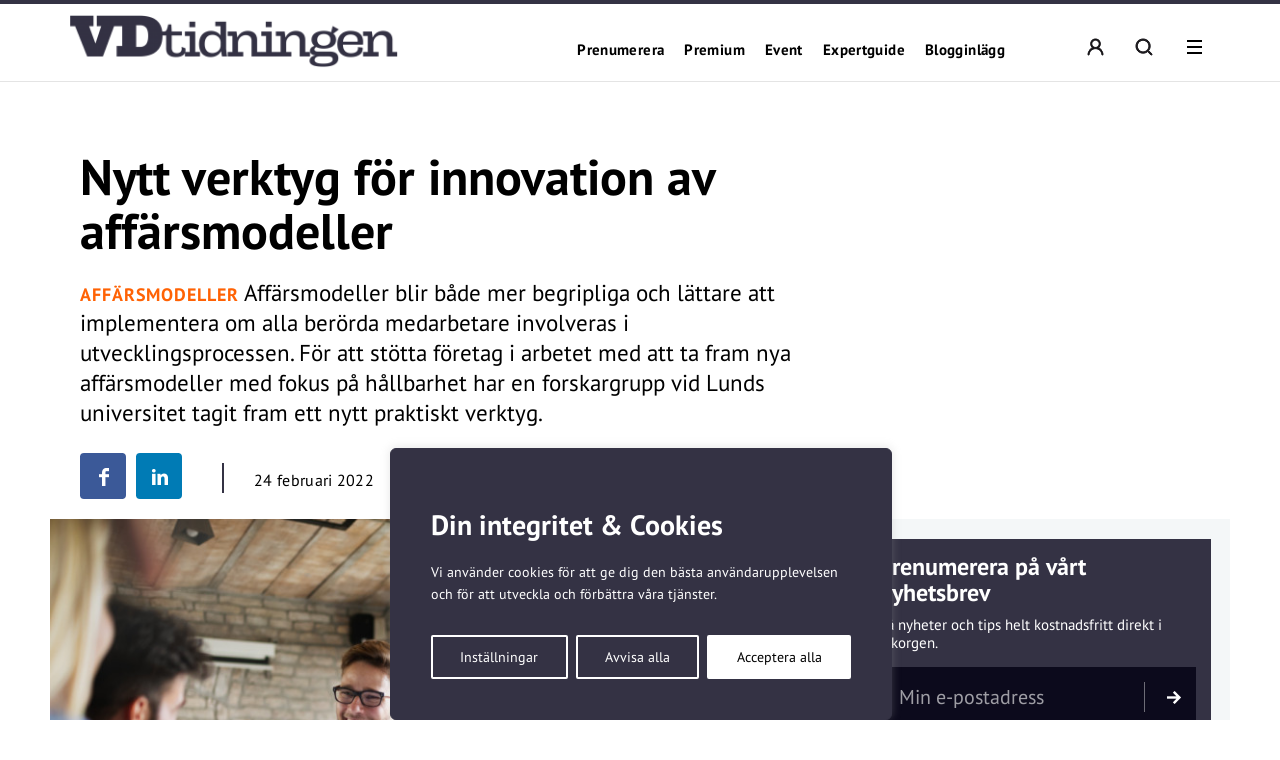

--- FILE ---
content_type: text/html; charset=UTF-8
request_url: https://vdtidningen.se/nytt-verktyg-innovation-av-affarsmodeller/
body_size: 30364
content:
<!DOCTYPE html>
<!--[if IE 7]><html class="ie ie7" lang="sv-SE">
<![endif]-->
<!--[if IE 8]><html class="ie ie8" lang="sv-SE">
<![endif]-->
<!--[if !(IE 7) & !(IE 8)]><!--><html lang="sv-SE">
<!--<![endif]--><head><meta charset="UTF-8"><meta name="viewport" content="width=device-width, initial-scale=1, user-scalable=0"><title>Nytt verktyg för innovation av affärsmodeller - VD-tidningen</title><link rel="profile" href="http://gmpg.org/xfn/11"><link rel="pingback" href="https://vdtidningen.se/xmlrpc.php"><meta name="format-detection" content="telephone=no"><link rel="image_src" href="https://vdtidningen.se/wp-content/blogs.dir/sites/7/2022/02/adobestock237143337800x533.jpeg"/><meta property="og:image" content="https://vdtidningen.se/wp-content/blogs.dir/sites/7/2022/02/adobestock237143337800x533.jpeg" /><meta property="og:image:width" content="800" /><meta property="og:image:height" content="533" /><meta property="og:locale" content="sv_SE" /><meta property="og:type" content="website" /><meta property="og:title" content="Nytt verktyg för innovation av affärsmodeller" /><meta property="og:url" content="https://vdtidningen.se/nytt-verktyg-innovation-av-affarsmodeller/" /><meta property="og:title:url" content="https://vdtidningen.se/nytt-verktyg-innovation-av-affarsmodeller/" /><meta property="og:description" content="Affärsmodeller blir både mer begripliga och lättare att implementera om alla berörda medarbetare involveras i utvecklingsprocessen. För att stötta företag i arbetet med att ta fram nya affärsmodeller med fokus på hållbarhet har en forskargrupp vid Lunds universitet tagit fram ett nytt praktiskt verktyg.
" />
<!--[if lt IE 9]> <script src="https://vdtidningen.se/wp-content/themes/main_pauser/js/html5shiv.min.js"></script> <script src="https://vdtidningen.se/wp-content/themes/main_pauser/js/respond.min.js"></script> <![endif]--><meta name='robots' content='index, follow, max-image-preview:large, max-snippet:-1, max-video-preview:-1' /><meta name="description" content="Affärsmodeller blir både mer begripliga och lättare att implementera om alla berörda medarbetare involveras i utvecklingsprocessen." /><link rel="canonical" href="https://vdtidningen.se/nytt-verktyg-innovation-av-affarsmodeller/" /><meta name="twitter:card" content="summary_large_image" /><meta name="twitter:title" content="Nytt verktyg för innovation av affärsmodeller - VD-tidningen" /><meta name="twitter:description" content="Affärsmodeller blir både mer begripliga och lättare att implementera om alla berörda medarbetare involveras i utvecklingsprocessen." /><meta name="twitter:image" content="https://vdtidningen.se/wp-content/blogs.dir/sites/7/2022/02/adobestock237143337800x533.jpeg" /><meta name="twitter:label1" content="Skriven av" /><meta name="twitter:data1" content="Leo Olsson" /><meta name="twitter:label2" content="Beräknad lästid" /><meta name="twitter:data2" content="3 minuter" /> <script type="application/ld+json" class="yoast-schema-graph">{"@context":"https://schema.org","@graph":[{"@type":"Article","@id":"https://vdtidningen.se/nytt-verktyg-innovation-av-affarsmodeller/#article","isPartOf":{"@id":"https://vdtidningen.se/nytt-verktyg-innovation-av-affarsmodeller/"},"author":{"name":"Leo Olsson","@id":"https://vdtidningen.se/#/schema/person/03870361961b190501116d76dc406dff"},"headline":"Nytt verktyg för innovation av affärsmodeller","datePublished":"2022-02-24T10:52:44+00:00","dateModified":"2022-02-24T11:14:44+00:00","mainEntityOfPage":{"@id":"https://vdtidningen.se/nytt-verktyg-innovation-av-affarsmodeller/"},"wordCount":493,"image":{"@id":"https://vdtidningen.se/nytt-verktyg-innovation-av-affarsmodeller/#primaryimage"},"thumbnailUrl":"https://vdtidningen.se/wp-content/blogs.dir/sites/7/2022/02/adobestock237143337800x533.jpeg","keywords":["Förbättringsarbete","Forskning","HR","Innovation","Miljö"],"articleSection":["Ekonomi och finans"],"inLanguage":"sv-SE"},{"@type":"WebPage","@id":"https://vdtidningen.se/nytt-verktyg-innovation-av-affarsmodeller/","url":"https://vdtidningen.se/nytt-verktyg-innovation-av-affarsmodeller/","name":"Nytt verktyg för innovation av affärsmodeller - VD-tidningen","isPartOf":{"@id":"https://vdtidningen.se/#website"},"primaryImageOfPage":{"@id":"https://vdtidningen.se/nytt-verktyg-innovation-av-affarsmodeller/#primaryimage"},"image":{"@id":"https://vdtidningen.se/nytt-verktyg-innovation-av-affarsmodeller/#primaryimage"},"thumbnailUrl":"https://vdtidningen.se/wp-content/blogs.dir/sites/7/2022/02/adobestock237143337800x533.jpeg","datePublished":"2022-02-24T10:52:44+00:00","dateModified":"2022-02-24T11:14:44+00:00","author":{"@id":"https://vdtidningen.se/#/schema/person/03870361961b190501116d76dc406dff"},"description":"Affärsmodeller blir både mer begripliga och lättare att implementera om alla berörda medarbetare involveras i utvecklingsprocessen.","breadcrumb":{"@id":"https://vdtidningen.se/nytt-verktyg-innovation-av-affarsmodeller/#breadcrumb"},"inLanguage":"sv-SE","potentialAction":[{"@type":"ReadAction","target":["https://vdtidningen.se/nytt-verktyg-innovation-av-affarsmodeller/"]}]},{"@type":"ImageObject","inLanguage":"sv-SE","@id":"https://vdtidningen.se/nytt-verktyg-innovation-av-affarsmodeller/#primaryimage","url":"https://vdtidningen.se/wp-content/blogs.dir/sites/7/2022/02/adobestock237143337800x533.jpeg","contentUrl":"https://vdtidningen.se/wp-content/blogs.dir/sites/7/2022/02/adobestock237143337800x533.jpeg","width":800,"height":533,"caption":"Nya affärsmodeller blir lättare att implementera om fler involveras. Foto: Stock Adobe."},{"@type":"BreadcrumbList","@id":"https://vdtidningen.se/nytt-verktyg-innovation-av-affarsmodeller/#breadcrumb","itemListElement":[{"@type":"ListItem","position":1,"name":"Hem","item":"https://vdtidningen.se/"},{"@type":"ListItem","position":2,"name":"Nytt verktyg för innovation av affärsmodeller"}]},{"@type":"WebSite","@id":"https://vdtidningen.se/#website","url":"https://vdtidningen.se/","name":"VD-tidningen","description":"Vi tar vd-rollen på allvar.","potentialAction":[{"@type":"SearchAction","target":{"@type":"EntryPoint","urlTemplate":"https://vdtidningen.se/?s={search_term_string}"},"query-input":{"@type":"PropertyValueSpecification","valueRequired":true,"valueName":"search_term_string"}}],"inLanguage":"sv-SE"},{"@type":"Person","@id":"https://vdtidningen.se/#/schema/person/03870361961b190501116d76dc406dff","name":"Leo Olsson","image":{"@type":"ImageObject","inLanguage":"sv-SE","@id":"https://vdtidningen.se/#/schema/person/image/","url":"https://secure.gravatar.com/avatar/8d0f78581db8a276b3270926a06bb475e1fa123f5c1b3fe55f805a1926e90522?s=96&d=mm&r=g","contentUrl":"https://secure.gravatar.com/avatar/8d0f78581db8a276b3270926a06bb475e1fa123f5c1b3fe55f805a1926e90522?s=96&d=mm&r=g","caption":"Leo Olsson"},"url":"https://vdtidningen.se/author/leo-o/"}]}</script> <link rel='dns-prefetch' href='//www.googletagmanager.com' /><link rel="alternate" type="application/rss+xml" title="VD-tidningen &raquo; Webbflöde" href="https://vdtidningen.se/feed/" /><link rel="alternate" title="oEmbed (JSON)" type="application/json+oembed" href="https://vdtidningen.se/wp-json/oembed/1.0/embed?url=https%3A%2F%2Fvdtidningen.se%2Fnytt-verktyg-innovation-av-affarsmodeller%2F" /><link rel="alternate" title="oEmbed (XML)" type="text/xml+oembed" href="https://vdtidningen.se/wp-json/oembed/1.0/embed?url=https%3A%2F%2Fvdtidningen.se%2Fnytt-verktyg-innovation-av-affarsmodeller%2F&#038;format=xml" /><style id='wp-img-auto-sizes-contain-inline-css' type='text/css'>img:is([sizes=auto i],[sizes^="auto," i]){contain-intrinsic-size:3000px 1500px}
/*# sourceURL=wp-img-auto-sizes-contain-inline-css */</style><link data-optimized="2" rel="stylesheet" href="https://vdtidningen.se/wp-content/litespeed/css/7/a3592eaad887cd0bca20d32e542702c3.css?ver=c45aa" /><style id='classic-theme-styles-inline-css' type='text/css'>/*! This file is auto-generated */
.wp-block-button__link{color:#fff;background-color:#32373c;border-radius:9999px;box-shadow:none;text-decoration:none;padding:calc(.667em + 2px) calc(1.333em + 2px);font-size:1.125em}.wp-block-file__button{background:#32373c;color:#fff;text-decoration:none}
/*# sourceURL=/wp-includes/css/classic-themes.min.css */</style><style id='global-styles-inline-css' type='text/css'>:root{--wp--preset--aspect-ratio--square: 1;--wp--preset--aspect-ratio--4-3: 4/3;--wp--preset--aspect-ratio--3-4: 3/4;--wp--preset--aspect-ratio--3-2: 3/2;--wp--preset--aspect-ratio--2-3: 2/3;--wp--preset--aspect-ratio--16-9: 16/9;--wp--preset--aspect-ratio--9-16: 9/16;--wp--preset--gradient--vivid-cyan-blue-to-vivid-purple: linear-gradient(135deg,rgb(6,147,227) 0%,rgb(155,81,224) 100%);--wp--preset--gradient--light-green-cyan-to-vivid-green-cyan: linear-gradient(135deg,rgb(122,220,180) 0%,rgb(0,208,130) 100%);--wp--preset--gradient--luminous-vivid-amber-to-luminous-vivid-orange: linear-gradient(135deg,rgb(252,185,0) 0%,rgb(255,105,0) 100%);--wp--preset--gradient--luminous-vivid-orange-to-vivid-red: linear-gradient(135deg,rgb(255,105,0) 0%,rgb(207,46,46) 100%);--wp--preset--gradient--very-light-gray-to-cyan-bluish-gray: linear-gradient(135deg,rgb(238,238,238) 0%,rgb(169,184,195) 100%);--wp--preset--gradient--cool-to-warm-spectrum: linear-gradient(135deg,rgb(74,234,220) 0%,rgb(151,120,209) 20%,rgb(207,42,186) 40%,rgb(238,44,130) 60%,rgb(251,105,98) 80%,rgb(254,248,76) 100%);--wp--preset--gradient--blush-light-purple: linear-gradient(135deg,rgb(255,206,236) 0%,rgb(152,150,240) 100%);--wp--preset--gradient--blush-bordeaux: linear-gradient(135deg,rgb(254,205,165) 0%,rgb(254,45,45) 50%,rgb(107,0,62) 100%);--wp--preset--gradient--luminous-dusk: linear-gradient(135deg,rgb(255,203,112) 0%,rgb(199,81,192) 50%,rgb(65,88,208) 100%);--wp--preset--gradient--pale-ocean: linear-gradient(135deg,rgb(255,245,203) 0%,rgb(182,227,212) 50%,rgb(51,167,181) 100%);--wp--preset--gradient--electric-grass: linear-gradient(135deg,rgb(202,248,128) 0%,rgb(113,206,126) 100%);--wp--preset--gradient--midnight: linear-gradient(135deg,rgb(2,3,129) 0%,rgb(40,116,252) 100%);--wp--preset--spacing--20: 0.44rem;--wp--preset--spacing--30: 0.67rem;--wp--preset--spacing--40: 1rem;--wp--preset--spacing--50: 1.5rem;--wp--preset--spacing--60: 2.25rem;--wp--preset--spacing--70: 3.38rem;--wp--preset--spacing--80: 5.06rem;--wp--preset--shadow--natural: 6px 6px 9px rgba(0, 0, 0, 0.2);--wp--preset--shadow--deep: 12px 12px 50px rgba(0, 0, 0, 0.4);--wp--preset--shadow--sharp: 6px 6px 0px rgba(0, 0, 0, 0.2);--wp--preset--shadow--outlined: 6px 6px 0px -3px rgb(255, 255, 255), 6px 6px rgb(0, 0, 0);--wp--preset--shadow--crisp: 6px 6px 0px rgb(0, 0, 0);}:where(.is-layout-flex){gap: 0.5em;}:where(.is-layout-grid){gap: 0.5em;}body .is-layout-flex{display: flex;}.is-layout-flex{flex-wrap: wrap;align-items: center;}.is-layout-flex > :is(*, div){margin: 0;}body .is-layout-grid{display: grid;}.is-layout-grid > :is(*, div){margin: 0;}:where(.wp-block-columns.is-layout-flex){gap: 2em;}:where(.wp-block-columns.is-layout-grid){gap: 2em;}:where(.wp-block-post-template.is-layout-flex){gap: 1.25em;}:where(.wp-block-post-template.is-layout-grid){gap: 1.25em;}.has-vivid-cyan-blue-to-vivid-purple-gradient-background{background: var(--wp--preset--gradient--vivid-cyan-blue-to-vivid-purple) !important;}.has-light-green-cyan-to-vivid-green-cyan-gradient-background{background: var(--wp--preset--gradient--light-green-cyan-to-vivid-green-cyan) !important;}.has-luminous-vivid-amber-to-luminous-vivid-orange-gradient-background{background: var(--wp--preset--gradient--luminous-vivid-amber-to-luminous-vivid-orange) !important;}.has-luminous-vivid-orange-to-vivid-red-gradient-background{background: var(--wp--preset--gradient--luminous-vivid-orange-to-vivid-red) !important;}.has-very-light-gray-to-cyan-bluish-gray-gradient-background{background: var(--wp--preset--gradient--very-light-gray-to-cyan-bluish-gray) !important;}.has-cool-to-warm-spectrum-gradient-background{background: var(--wp--preset--gradient--cool-to-warm-spectrum) !important;}.has-blush-light-purple-gradient-background{background: var(--wp--preset--gradient--blush-light-purple) !important;}.has-blush-bordeaux-gradient-background{background: var(--wp--preset--gradient--blush-bordeaux) !important;}.has-luminous-dusk-gradient-background{background: var(--wp--preset--gradient--luminous-dusk) !important;}.has-pale-ocean-gradient-background{background: var(--wp--preset--gradient--pale-ocean) !important;}.has-electric-grass-gradient-background{background: var(--wp--preset--gradient--electric-grass) !important;}.has-midnight-gradient-background{background: var(--wp--preset--gradient--midnight) !important;}
:where(.wp-block-post-template.is-layout-flex){gap: 1.25em;}:where(.wp-block-post-template.is-layout-grid){gap: 1.25em;}
:where(.wp-block-term-template.is-layout-flex){gap: 1.25em;}:where(.wp-block-term-template.is-layout-grid){gap: 1.25em;}
:where(.wp-block-columns.is-layout-flex){gap: 2em;}:where(.wp-block-columns.is-layout-grid){gap: 2em;}
:root :where(.wp-block-pullquote){font-size: 1.5em;line-height: 1.6;}
/*# sourceURL=global-styles-inline-css */</style><style id='woocommerce-inline-inline-css' type='text/css'>.woocommerce form .form-row .required { visibility: visible; }
/*# sourceURL=woocommerce-inline-inline-css */</style> <script type="text/javascript" id="woocommerce-google-analytics-integration-gtag-js-after">/*  */
/* Google Analytics for WooCommerce (gtag.js) */
					window.dataLayer = window.dataLayer || [];
					function gtag(){dataLayer.push(arguments);}
					// Set up default consent state.
					for ( const mode of [{"analytics_storage":"denied","ad_storage":"denied","ad_user_data":"denied","ad_personalization":"denied","region":["AT","BE","BG","HR","CY","CZ","DK","EE","FI","FR","DE","GR","HU","IS","IE","IT","LV","LI","LT","LU","MT","NL","NO","PL","PT","RO","SK","SI","ES","SE","GB","CH"]}] || [] ) {
						gtag( "consent", "default", { "wait_for_update": 500, ...mode } );
					}
					gtag("js", new Date());
					gtag("set", "developer_id.dOGY3NW", true);
					gtag("config", "G-KC1TSM64XV", {"track_404":true,"allow_google_signals":true,"logged_in":false,"linker":{"domains":[],"allow_incoming":false},"custom_map":{"dimension1":"logged_in"}});
//# sourceURL=woocommerce-google-analytics-integration-gtag-js-after
/*  */</script> <script type="text/javascript" id="cookie-law-info-js-extra">/*  */
var _ckyConfig = {"_ipData":[],"_assetsURL":"https://vdtidningen.se/wp-content/plugins/cookie-law-info/lite/frontend/images/","_publicURL":"https://vdtidningen.se","_expiry":"365","_categories":[{"name":"N\u00f6dv\u00e4ndiga","slug":"necessary","isNecessary":true,"ccpaDoNotSell":true,"cookies":[],"active":true,"defaultConsent":{"gdpr":true,"ccpa":true}},{"name":"Functional","slug":"functional","isNecessary":false,"ccpaDoNotSell":true,"cookies":[],"active":true,"defaultConsent":{"gdpr":false,"ccpa":false}},{"name":"Analys","slug":"analytics","isNecessary":false,"ccpaDoNotSell":true,"cookies":[{"cookieID":"_pk_ses","domain":"vdtidningen.se","provider":""},{"cookieID":"_pk_ref","domain":"vdtidningen.se","provider":""},{"cookieID":"_pk_id","domain":"vdtidningen.se","provider":""},{"cookieID":"_pk_cvar","domain":"vdtidningen.se","provider":""},{"cookieID":"_pk_hsr","domain":"vdtidningen.se","provider":""},{"cookieID":"_pk_testcookie","domain":"vdtidningen.se","provider":""},{"cookieID":"_mtruid","domain":"vdtidningen.se","provider":"myvisitors.se"},{"cookieID":"_ga","domain":"googletagmanager.com","provider":"googletagmanager.com"}],"active":true,"defaultConsent":{"gdpr":false,"ccpa":false}},{"name":"Performance","slug":"performance","isNecessary":false,"ccpaDoNotSell":true,"cookies":[],"active":true,"defaultConsent":{"gdpr":false,"ccpa":false}},{"name":"Advertisement","slug":"advertisement","isNecessary":false,"ccpaDoNotSell":true,"cookies":[],"active":true,"defaultConsent":{"gdpr":false,"ccpa":false}}],"_activeLaw":"gdpr","_rootDomain":"","_block":"1","_showBanner":"1","_bannerConfig":{"settings":{"type":"box","preferenceCenterType":"popup","position":"bottom-left","applicableLaw":"gdpr"},"behaviours":{"reloadBannerOnAccept":false,"loadAnalyticsByDefault":false,"animations":{"onLoad":"animate","onHide":"sticky"}},"config":{"revisitConsent":{"status":true,"tag":"revisit-consent","position":"bottom-left","meta":{"url":"#"},"styles":{"background-color":"#0056A7"},"elements":{"title":{"type":"text","tag":"revisit-consent-title","status":true,"styles":{"color":"#0056a7"}}}},"preferenceCenter":{"toggle":{"status":true,"tag":"detail-category-toggle","type":"toggle","states":{"active":{"styles":{"background-color":"#1863DC"}},"inactive":{"styles":{"background-color":"#D0D5D2"}}}}},"categoryPreview":{"status":false,"toggle":{"status":true,"tag":"detail-category-preview-toggle","type":"toggle","states":{"active":{"styles":{"background-color":"#1863DC"}},"inactive":{"styles":{"background-color":"#D0D5D2"}}}}},"videoPlaceholder":{"status":true,"styles":{"background-color":"#000000","border-color":"#000000","color":"#ffffff"}},"readMore":{"status":false,"tag":"readmore-button","type":"link","meta":{"noFollow":true,"newTab":true},"styles":{"color":"#1863DC","background-color":"transparent","border-color":"transparent"}},"showMore":{"status":true,"tag":"show-desc-button","type":"button","styles":{"color":"#1863DC"}},"showLess":{"status":true,"tag":"hide-desc-button","type":"button","styles":{"color":"#1863DC"}},"alwaysActive":{"status":true,"tag":"always-active","styles":{"color":"#008000"}},"manualLinks":{"status":true,"tag":"manual-links","type":"link","styles":{"color":"#1863DC"}},"auditTable":{"status":true},"optOption":{"status":true,"toggle":{"status":true,"tag":"optout-option-toggle","type":"toggle","states":{"active":{"styles":{"background-color":"#1863dc"}},"inactive":{"styles":{"background-color":"#FFFFFF"}}}}}}},"_version":"3.3.9.1","_logConsent":"1","_tags":[{"tag":"accept-button","styles":{"color":"#FFFFFF","background-color":"#1863DC","border-color":"#1863DC"}},{"tag":"reject-button","styles":{"color":"#1863DC","background-color":"transparent","border-color":"#1863DC"}},{"tag":"settings-button","styles":{"color":"#1863DC","background-color":"transparent","border-color":"#1863DC"}},{"tag":"readmore-button","styles":{"color":"#1863DC","background-color":"transparent","border-color":"transparent"}},{"tag":"donotsell-button","styles":{"color":"#1863DC","background-color":"transparent","border-color":"transparent"}},{"tag":"show-desc-button","styles":{"color":"#1863DC"}},{"tag":"hide-desc-button","styles":{"color":"#1863DC"}},{"tag":"cky-always-active","styles":[]},{"tag":"cky-link","styles":[]},{"tag":"accept-button","styles":{"color":"#FFFFFF","background-color":"#1863DC","border-color":"#1863DC"}},{"tag":"revisit-consent","styles":{"background-color":"#0056A7"}}],"_shortCodes":[{"key":"cky_readmore","content":"\u003Ca href=\"#\" class=\"cky-policy\" aria-label=\"Om cookies\" target=\"_blank\" rel=\"noopener\" data-cky-tag=\"readmore-button\"\u003EOm cookies\u003C/a\u003E","tag":"readmore-button","status":false,"attributes":{"rel":"nofollow","target":"_blank"}},{"key":"cky_show_desc","content":"\u003Cbutton class=\"cky-show-desc-btn\" data-cky-tag=\"show-desc-button\" aria-label=\"Visa mer\"\u003EVisa mer\u003C/button\u003E","tag":"show-desc-button","status":true,"attributes":[]},{"key":"cky_hide_desc","content":"\u003Cbutton class=\"cky-show-desc-btn\" data-cky-tag=\"hide-desc-button\" aria-label=\"Visa mindre\"\u003EVisa mindre\u003C/button\u003E","tag":"hide-desc-button","status":true,"attributes":[]},{"key":"cky_optout_show_desc","content":"[cky_optout_show_desc]","tag":"optout-show-desc-button","status":true,"attributes":[]},{"key":"cky_optout_hide_desc","content":"[cky_optout_hide_desc]","tag":"optout-hide-desc-button","status":true,"attributes":[]},{"key":"cky_category_toggle_label","content":"[cky_{{status}}_category_label] [cky_preference_{{category_slug}}_title]","tag":"","status":true,"attributes":[]},{"key":"cky_enable_category_label","content":"Enable","tag":"","status":true,"attributes":[]},{"key":"cky_disable_category_label","content":"Disable","tag":"","status":true,"attributes":[]},{"key":"cky_video_placeholder","content":"\u003Cdiv class=\"video-placeholder-normal\" data-cky-tag=\"video-placeholder\" id=\"[UNIQUEID]\"\u003E\u003Cp class=\"video-placeholder-text-normal\" data-cky-tag=\"placeholder-title\"\u003EVar v\u00e4nlig acceptera cookies f\u00f6r att komma \u00e5t detta inneh\u00e5ll\u003C/p\u003E\u003C/div\u003E","tag":"","status":true,"attributes":[]},{"key":"cky_enable_optout_label","content":"Enable","tag":"","status":true,"attributes":[]},{"key":"cky_disable_optout_label","content":"Disable","tag":"","status":true,"attributes":[]},{"key":"cky_optout_toggle_label","content":"[cky_{{status}}_optout_label] [cky_optout_option_title]","tag":"","status":true,"attributes":[]},{"key":"cky_optout_option_title","content":"Do Not Sell or Share My Personal Information","tag":"","status":true,"attributes":[]},{"key":"cky_optout_close_label","content":"Close","tag":"","status":true,"attributes":[]},{"key":"cky_preference_close_label","content":"Close","tag":"","status":true,"attributes":[]}],"_rtl":"","_language":"en","_providersToBlock":[{"re":"myvisitors.se","categories":["analytics"]},{"re":"googletagmanager.com","categories":["analytics"]}]};
var _ckyStyles = {"css":".cky-overlay{background: #000000; opacity: 0.4; position: fixed; top: 0; left: 0; width: 100%; height: 100%; z-index: 99999999;}.cky-hide{display: none;}.cky-btn-revisit-wrapper{display: flex; align-items: center; justify-content: center; background: #0056a7; width: 45px; height: 45px; border-radius: 50%; position: fixed; z-index: 999999; cursor: pointer;}.cky-revisit-bottom-left{bottom: 15px; left: 15px;}.cky-revisit-bottom-right{bottom: 15px; right: 15px;}.cky-btn-revisit-wrapper .cky-btn-revisit{display: flex; align-items: center; justify-content: center; background: none; border: none; cursor: pointer; position: relative; margin: 0; padding: 0;}.cky-btn-revisit-wrapper .cky-btn-revisit img{max-width: fit-content; margin: 0; height: 30px; width: 30px;}.cky-revisit-bottom-left:hover::before{content: attr(data-tooltip); position: absolute; background: #4e4b66; color: #ffffff; left: calc(100% + 7px); font-size: 12px; line-height: 16px; width: max-content; padding: 4px 8px; border-radius: 4px;}.cky-revisit-bottom-left:hover::after{position: absolute; content: \"\"; border: 5px solid transparent; left: calc(100% + 2px); border-left-width: 0; border-right-color: #4e4b66;}.cky-revisit-bottom-right:hover::before{content: attr(data-tooltip); position: absolute; background: #4e4b66; color: #ffffff; right: calc(100% + 7px); font-size: 12px; line-height: 16px; width: max-content; padding: 4px 8px; border-radius: 4px;}.cky-revisit-bottom-right:hover::after{position: absolute; content: \"\"; border: 5px solid transparent; right: calc(100% + 2px); border-right-width: 0; border-left-color: #4e4b66;}.cky-revisit-hide{display: none;}.cky-consent-container{position: fixed; width: 440px; box-sizing: border-box; z-index: 9999999; border-radius: 6px;}.cky-consent-container .cky-consent-bar{background: #ffffff; border: 1px solid; padding: 20px 26px; box-shadow: 0 -1px 10px 0 #acabab4d; border-radius: 6px;}.cky-box-bottom-left{bottom: 40px; left: 40px;}.cky-box-bottom-right{bottom: 40px; right: 40px;}.cky-box-top-left{top: 40px; left: 40px;}.cky-box-top-right{top: 40px; right: 40px;}.cky-custom-brand-logo-wrapper .cky-custom-brand-logo{width: 100px; height: auto; margin: 0 0 12px 0;}.cky-notice .cky-title{color: #212121; font-weight: 700; font-size: 18px; line-height: 24px; margin: 0 0 12px 0;}.cky-notice-des *,.cky-preference-content-wrapper *,.cky-accordion-header-des *,.cky-gpc-wrapper .cky-gpc-desc *{font-size: 14px;}.cky-notice-des{color: #212121; font-size: 14px; line-height: 24px; font-weight: 400;}.cky-notice-des img{height: 25px; width: 25px;}.cky-consent-bar .cky-notice-des p,.cky-gpc-wrapper .cky-gpc-desc p,.cky-preference-body-wrapper .cky-preference-content-wrapper p,.cky-accordion-header-wrapper .cky-accordion-header-des p,.cky-cookie-des-table li div:last-child p{color: inherit; margin-top: 0; overflow-wrap: break-word;}.cky-notice-des P:last-child,.cky-preference-content-wrapper p:last-child,.cky-cookie-des-table li div:last-child p:last-child,.cky-gpc-wrapper .cky-gpc-desc p:last-child{margin-bottom: 0;}.cky-notice-des a.cky-policy,.cky-notice-des button.cky-policy{font-size: 14px; color: #1863dc; white-space: nowrap; cursor: pointer; background: transparent; border: 1px solid; text-decoration: underline;}.cky-notice-des button.cky-policy{padding: 0;}.cky-notice-des a.cky-policy:focus-visible,.cky-notice-des button.cky-policy:focus-visible,.cky-preference-content-wrapper .cky-show-desc-btn:focus-visible,.cky-accordion-header .cky-accordion-btn:focus-visible,.cky-preference-header .cky-btn-close:focus-visible,.cky-switch input[type=\"checkbox\"]:focus-visible,.cky-footer-wrapper a:focus-visible,.cky-btn:focus-visible{outline: 2px solid #1863dc; outline-offset: 2px;}.cky-btn:focus:not(:focus-visible),.cky-accordion-header .cky-accordion-btn:focus:not(:focus-visible),.cky-preference-content-wrapper .cky-show-desc-btn:focus:not(:focus-visible),.cky-btn-revisit-wrapper .cky-btn-revisit:focus:not(:focus-visible),.cky-preference-header .cky-btn-close:focus:not(:focus-visible),.cky-consent-bar .cky-banner-btn-close:focus:not(:focus-visible){outline: 0;}button.cky-show-desc-btn:not(:hover):not(:active){color: #1863dc; background: transparent;}button.cky-accordion-btn:not(:hover):not(:active),button.cky-banner-btn-close:not(:hover):not(:active),button.cky-btn-revisit:not(:hover):not(:active),button.cky-btn-close:not(:hover):not(:active){background: transparent;}.cky-consent-bar button:hover,.cky-modal.cky-modal-open button:hover,.cky-consent-bar button:focus,.cky-modal.cky-modal-open button:focus{text-decoration: none;}.cky-notice-btn-wrapper{display: flex; justify-content: flex-start; align-items: center; flex-wrap: wrap; margin-top: 16px;}.cky-notice-btn-wrapper .cky-btn{text-shadow: none; box-shadow: none;}.cky-btn{flex: auto; max-width: 100%; font-size: 14px; font-family: inherit; line-height: 24px; padding: 8px; font-weight: 500; margin: 0 8px 0 0; border-radius: 2px; cursor: pointer; text-align: center; text-transform: none; min-height: 0;}.cky-btn:hover{opacity: 0.8;}.cky-btn-customize{color: #1863dc; background: transparent; border: 2px solid #1863dc;}.cky-btn-reject{color: #1863dc; background: transparent; border: 2px solid #1863dc;}.cky-btn-accept{background: #1863dc; color: #ffffff; border: 2px solid #1863dc;}.cky-btn:last-child{margin-right: 0;}@media (max-width: 576px){.cky-box-bottom-left{bottom: 0; left: 0;}.cky-box-bottom-right{bottom: 0; right: 0;}.cky-box-top-left{top: 0; left: 0;}.cky-box-top-right{top: 0; right: 0;}}@media (max-width: 440px){.cky-box-bottom-left, .cky-box-bottom-right, .cky-box-top-left, .cky-box-top-right{width: 100%; max-width: 100%;}.cky-consent-container .cky-consent-bar{padding: 20px 0;}.cky-custom-brand-logo-wrapper, .cky-notice .cky-title, .cky-notice-des, .cky-notice-btn-wrapper{padding: 0 24px;}.cky-notice-des{max-height: 40vh; overflow-y: scroll;}.cky-notice-btn-wrapper{flex-direction: column; margin-top: 0;}.cky-btn{width: 100%; margin: 10px 0 0 0;}.cky-notice-btn-wrapper .cky-btn-customize{order: 2;}.cky-notice-btn-wrapper .cky-btn-reject{order: 3;}.cky-notice-btn-wrapper .cky-btn-accept{order: 1; margin-top: 16px;}}@media (max-width: 352px){.cky-notice .cky-title{font-size: 16px;}.cky-notice-des *{font-size: 12px;}.cky-notice-des, .cky-btn{font-size: 12px;}}.cky-modal.cky-modal-open{display: flex; visibility: visible; -webkit-transform: translate(-50%, -50%); -moz-transform: translate(-50%, -50%); -ms-transform: translate(-50%, -50%); -o-transform: translate(-50%, -50%); transform: translate(-50%, -50%); top: 50%; left: 50%; transition: all 1s ease;}.cky-modal{box-shadow: 0 32px 68px rgba(0, 0, 0, 0.3); margin: 0 auto; position: fixed; max-width: 100%; background: #ffffff; top: 50%; box-sizing: border-box; border-radius: 6px; z-index: 999999999; color: #212121; -webkit-transform: translate(-50%, 100%); -moz-transform: translate(-50%, 100%); -ms-transform: translate(-50%, 100%); -o-transform: translate(-50%, 100%); transform: translate(-50%, 100%); visibility: hidden; transition: all 0s ease;}.cky-preference-center{max-height: 79vh; overflow: hidden; width: 845px; overflow: hidden; flex: 1 1 0; display: flex; flex-direction: column; border-radius: 6px;}.cky-preference-header{display: flex; align-items: center; justify-content: space-between; padding: 22px 24px; border-bottom: 1px solid;}.cky-preference-header .cky-preference-title{font-size: 18px; font-weight: 700; line-height: 24px;}.cky-preference-header .cky-btn-close{margin: 0; cursor: pointer; vertical-align: middle; padding: 0; background: none; border: none; width: auto; height: auto; min-height: 0; line-height: 0; text-shadow: none; box-shadow: none;}.cky-preference-header .cky-btn-close img{margin: 0; height: 10px; width: 10px;}.cky-preference-body-wrapper{padding: 0 24px; flex: 1; overflow: auto; box-sizing: border-box;}.cky-preference-content-wrapper,.cky-gpc-wrapper .cky-gpc-desc{font-size: 14px; line-height: 24px; font-weight: 400; padding: 12px 0;}.cky-preference-content-wrapper{border-bottom: 1px solid;}.cky-preference-content-wrapper img{height: 25px; width: 25px;}.cky-preference-content-wrapper .cky-show-desc-btn{font-size: 14px; font-family: inherit; color: #1863dc; text-decoration: none; line-height: 24px; padding: 0; margin: 0; white-space: nowrap; cursor: pointer; background: transparent; border-color: transparent; text-transform: none; min-height: 0; text-shadow: none; box-shadow: none;}.cky-accordion-wrapper{margin-bottom: 10px;}.cky-accordion{border-bottom: 1px solid;}.cky-accordion:last-child{border-bottom: none;}.cky-accordion .cky-accordion-item{display: flex; margin-top: 10px;}.cky-accordion .cky-accordion-body{display: none;}.cky-accordion.cky-accordion-active .cky-accordion-body{display: block; padding: 0 22px; margin-bottom: 16px;}.cky-accordion-header-wrapper{cursor: pointer; width: 100%;}.cky-accordion-item .cky-accordion-header{display: flex; justify-content: space-between; align-items: center;}.cky-accordion-header .cky-accordion-btn{font-size: 16px; font-family: inherit; color: #212121; line-height: 24px; background: none; border: none; font-weight: 700; padding: 0; margin: 0; cursor: pointer; text-transform: none; min-height: 0; text-shadow: none; box-shadow: none;}.cky-accordion-header .cky-always-active{color: #008000; font-weight: 600; line-height: 24px; font-size: 14px;}.cky-accordion-header-des{font-size: 14px; line-height: 24px; margin: 10px 0 16px 0;}.cky-accordion-chevron{margin-right: 22px; position: relative; cursor: pointer;}.cky-accordion-chevron-hide{display: none;}.cky-accordion .cky-accordion-chevron i::before{content: \"\"; position: absolute; border-right: 1.4px solid; border-bottom: 1.4px solid; border-color: inherit; height: 6px; width: 6px; -webkit-transform: rotate(-45deg); -moz-transform: rotate(-45deg); -ms-transform: rotate(-45deg); -o-transform: rotate(-45deg); transform: rotate(-45deg); transition: all 0.2s ease-in-out; top: 8px;}.cky-accordion.cky-accordion-active .cky-accordion-chevron i::before{-webkit-transform: rotate(45deg); -moz-transform: rotate(45deg); -ms-transform: rotate(45deg); -o-transform: rotate(45deg); transform: rotate(45deg);}.cky-audit-table{background: #f4f4f4; border-radius: 6px;}.cky-audit-table .cky-empty-cookies-text{color: inherit; font-size: 12px; line-height: 24px; margin: 0; padding: 10px;}.cky-audit-table .cky-cookie-des-table{font-size: 12px; line-height: 24px; font-weight: normal; padding: 15px 10px; border-bottom: 1px solid; border-bottom-color: inherit; margin: 0;}.cky-audit-table .cky-cookie-des-table:last-child{border-bottom: none;}.cky-audit-table .cky-cookie-des-table li{list-style-type: none; display: flex; padding: 3px 0;}.cky-audit-table .cky-cookie-des-table li:first-child{padding-top: 0;}.cky-cookie-des-table li div:first-child{width: 100px; font-weight: 600; word-break: break-word; word-wrap: break-word;}.cky-cookie-des-table li div:last-child{flex: 1; word-break: break-word; word-wrap: break-word; margin-left: 8px;}.cky-footer-shadow{display: block; width: 100%; height: 40px; background: linear-gradient(180deg, rgba(255, 255, 255, 0) 0%, #ffffff 100%); position: absolute; bottom: calc(100% - 1px);}.cky-footer-wrapper{position: relative;}.cky-prefrence-btn-wrapper{display: flex; flex-wrap: wrap; align-items: center; justify-content: center; padding: 22px 24px; border-top: 1px solid;}.cky-prefrence-btn-wrapper .cky-btn{flex: auto; max-width: 100%; text-shadow: none; box-shadow: none;}.cky-btn-preferences{color: #1863dc; background: transparent; border: 2px solid #1863dc;}.cky-preference-header,.cky-preference-body-wrapper,.cky-preference-content-wrapper,.cky-accordion-wrapper,.cky-accordion,.cky-accordion-wrapper,.cky-footer-wrapper,.cky-prefrence-btn-wrapper{border-color: inherit;}@media (max-width: 845px){.cky-modal{max-width: calc(100% - 16px);}}@media (max-width: 576px){.cky-modal{max-width: 100%;}.cky-preference-center{max-height: 100vh;}.cky-prefrence-btn-wrapper{flex-direction: column;}.cky-accordion.cky-accordion-active .cky-accordion-body{padding-right: 0;}.cky-prefrence-btn-wrapper .cky-btn{width: 100%; margin: 10px 0 0 0;}.cky-prefrence-btn-wrapper .cky-btn-reject{order: 3;}.cky-prefrence-btn-wrapper .cky-btn-accept{order: 1; margin-top: 0;}.cky-prefrence-btn-wrapper .cky-btn-preferences{order: 2;}}@media (max-width: 425px){.cky-accordion-chevron{margin-right: 15px;}.cky-notice-btn-wrapper{margin-top: 0;}.cky-accordion.cky-accordion-active .cky-accordion-body{padding: 0 15px;}}@media (max-width: 352px){.cky-preference-header .cky-preference-title{font-size: 16px;}.cky-preference-header{padding: 16px 24px;}.cky-preference-content-wrapper *, .cky-accordion-header-des *{font-size: 12px;}.cky-preference-content-wrapper, .cky-preference-content-wrapper .cky-show-more, .cky-accordion-header .cky-always-active, .cky-accordion-header-des, .cky-preference-content-wrapper .cky-show-desc-btn, .cky-notice-des a.cky-policy{font-size: 12px;}.cky-accordion-header .cky-accordion-btn{font-size: 14px;}}.cky-switch{display: flex;}.cky-switch input[type=\"checkbox\"]{position: relative; width: 44px; height: 24px; margin: 0; background: #d0d5d2; -webkit-appearance: none; border-radius: 50px; cursor: pointer; outline: 0; border: none; top: 0;}.cky-switch input[type=\"checkbox\"]:checked{background: #1863dc;}.cky-switch input[type=\"checkbox\"]:before{position: absolute; content: \"\"; height: 20px; width: 20px; left: 2px; bottom: 2px; border-radius: 50%; background-color: white; -webkit-transition: 0.4s; transition: 0.4s; margin: 0;}.cky-switch input[type=\"checkbox\"]:after{display: none;}.cky-switch input[type=\"checkbox\"]:checked:before{-webkit-transform: translateX(20px); -ms-transform: translateX(20px); transform: translateX(20px);}@media (max-width: 425px){.cky-switch input[type=\"checkbox\"]{width: 38px; height: 21px;}.cky-switch input[type=\"checkbox\"]:before{height: 17px; width: 17px;}.cky-switch input[type=\"checkbox\"]:checked:before{-webkit-transform: translateX(17px); -ms-transform: translateX(17px); transform: translateX(17px);}}.cky-consent-bar .cky-banner-btn-close{position: absolute; right: 9px; top: 5px; background: none; border: none; cursor: pointer; padding: 0; margin: 0; min-height: 0; line-height: 0; height: auto; width: auto; text-shadow: none; box-shadow: none;}.cky-consent-bar .cky-banner-btn-close img{height: 9px; width: 9px; margin: 0;}.cky-notice-group{font-size: 14px; line-height: 24px; font-weight: 400; color: #212121;}.cky-notice-btn-wrapper .cky-btn-do-not-sell{font-size: 14px; line-height: 24px; padding: 6px 0; margin: 0; font-weight: 500; background: none; border-radius: 2px; border: none; cursor: pointer; text-align: left; color: #1863dc; background: transparent; border-color: transparent; box-shadow: none; text-shadow: none;}.cky-consent-bar .cky-banner-btn-close:focus-visible,.cky-notice-btn-wrapper .cky-btn-do-not-sell:focus-visible,.cky-opt-out-btn-wrapper .cky-btn:focus-visible,.cky-opt-out-checkbox-wrapper input[type=\"checkbox\"].cky-opt-out-checkbox:focus-visible{outline: 2px solid #1863dc; outline-offset: 2px;}@media (max-width: 440px){.cky-consent-container{width: 100%;}}@media (max-width: 352px){.cky-notice-des a.cky-policy, .cky-notice-btn-wrapper .cky-btn-do-not-sell{font-size: 12px;}}.cky-opt-out-wrapper{padding: 12px 0;}.cky-opt-out-wrapper .cky-opt-out-checkbox-wrapper{display: flex; align-items: center;}.cky-opt-out-checkbox-wrapper .cky-opt-out-checkbox-label{font-size: 16px; font-weight: 700; line-height: 24px; margin: 0 0 0 12px; cursor: pointer;}.cky-opt-out-checkbox-wrapper input[type=\"checkbox\"].cky-opt-out-checkbox{background-color: #ffffff; border: 1px solid black; width: 20px; height: 18.5px; margin: 0; -webkit-appearance: none; position: relative; display: flex; align-items: center; justify-content: center; border-radius: 2px; cursor: pointer;}.cky-opt-out-checkbox-wrapper input[type=\"checkbox\"].cky-opt-out-checkbox:checked{background-color: #1863dc; border: none;}.cky-opt-out-checkbox-wrapper input[type=\"checkbox\"].cky-opt-out-checkbox:checked::after{left: 6px; bottom: 4px; width: 7px; height: 13px; border: solid #ffffff; border-width: 0 3px 3px 0; border-radius: 2px; -webkit-transform: rotate(45deg); -ms-transform: rotate(45deg); transform: rotate(45deg); content: \"\"; position: absolute; box-sizing: border-box;}.cky-opt-out-checkbox-wrapper.cky-disabled .cky-opt-out-checkbox-label,.cky-opt-out-checkbox-wrapper.cky-disabled input[type=\"checkbox\"].cky-opt-out-checkbox{cursor: no-drop;}.cky-gpc-wrapper{margin: 0 0 0 32px;}.cky-footer-wrapper .cky-opt-out-btn-wrapper{display: flex; flex-wrap: wrap; align-items: center; justify-content: center; padding: 22px 24px;}.cky-opt-out-btn-wrapper .cky-btn{flex: auto; max-width: 100%; text-shadow: none; box-shadow: none;}.cky-opt-out-btn-wrapper .cky-btn-cancel{border: 1px solid #dedfe0; background: transparent; color: #858585;}.cky-opt-out-btn-wrapper .cky-btn-confirm{background: #1863dc; color: #ffffff; border: 1px solid #1863dc;}@media (max-width: 352px){.cky-opt-out-checkbox-wrapper .cky-opt-out-checkbox-label{font-size: 14px;}.cky-gpc-wrapper .cky-gpc-desc, .cky-gpc-wrapper .cky-gpc-desc *{font-size: 12px;}.cky-opt-out-checkbox-wrapper input[type=\"checkbox\"].cky-opt-out-checkbox{width: 16px; height: 16px;}.cky-opt-out-checkbox-wrapper input[type=\"checkbox\"].cky-opt-out-checkbox:checked::after{left: 5px; bottom: 4px; width: 3px; height: 9px;}.cky-gpc-wrapper{margin: 0 0 0 28px;}}.video-placeholder-youtube{background-size: 100% 100%; background-position: center; background-repeat: no-repeat; background-color: #b2b0b059; position: relative; display: flex; align-items: center; justify-content: center; max-width: 100%;}.video-placeholder-text-youtube{text-align: center; align-items: center; padding: 10px 16px; background-color: #000000cc; color: #ffffff; border: 1px solid; border-radius: 2px; cursor: pointer;}.video-placeholder-normal{background-image: url(\"/wp-content/plugins/cookie-law-info/lite/frontend/images/placeholder.svg\"); background-size: 80px; background-position: center; background-repeat: no-repeat; background-color: #b2b0b059; position: relative; display: flex; align-items: flex-end; justify-content: center; max-width: 100%;}.video-placeholder-text-normal{align-items: center; padding: 10px 16px; text-align: center; border: 1px solid; border-radius: 2px; cursor: pointer;}.cky-rtl{direction: rtl; text-align: right;}.cky-rtl .cky-banner-btn-close{left: 9px; right: auto;}.cky-rtl .cky-notice-btn-wrapper .cky-btn:last-child{margin-right: 8px;}.cky-rtl .cky-notice-btn-wrapper .cky-btn:first-child{margin-right: 0;}.cky-rtl .cky-notice-btn-wrapper{margin-left: 0; margin-right: 15px;}.cky-rtl .cky-prefrence-btn-wrapper .cky-btn{margin-right: 8px;}.cky-rtl .cky-prefrence-btn-wrapper .cky-btn:first-child{margin-right: 0;}.cky-rtl .cky-accordion .cky-accordion-chevron i::before{border: none; border-left: 1.4px solid; border-top: 1.4px solid; left: 12px;}.cky-rtl .cky-accordion.cky-accordion-active .cky-accordion-chevron i::before{-webkit-transform: rotate(-135deg); -moz-transform: rotate(-135deg); -ms-transform: rotate(-135deg); -o-transform: rotate(-135deg); transform: rotate(-135deg);}@media (max-width: 768px){.cky-rtl .cky-notice-btn-wrapper{margin-right: 0;}}@media (max-width: 576px){.cky-rtl .cky-notice-btn-wrapper .cky-btn:last-child{margin-right: 0;}.cky-rtl .cky-prefrence-btn-wrapper .cky-btn{margin-right: 0;}.cky-rtl .cky-accordion.cky-accordion-active .cky-accordion-body{padding: 0 22px 0 0;}}@media (max-width: 425px){.cky-rtl .cky-accordion.cky-accordion-active .cky-accordion-body{padding: 0 15px 0 0;}}.cky-rtl .cky-opt-out-btn-wrapper .cky-btn{margin-right: 12px;}.cky-rtl .cky-opt-out-btn-wrapper .cky-btn:first-child{margin-right: 0;}.cky-rtl .cky-opt-out-checkbox-wrapper .cky-opt-out-checkbox-label{margin: 0 12px 0 0;}"};
//# sourceURL=cookie-law-info-js-extra
/*  */</script> <script type="text/javascript" src="https://vdtidningen.se/wp-content/plugins/cookie-law-info/lite/frontend/js/script.min.js?ver=3.3.9.1" id="cookie-law-info-js"></script> <script type="text/javascript" src="https://vdtidningen.se/wp-content/themes/main_pauser/js/jquery-3.3.1.min.js?ver=3.3.1" id="jquery-js"></script> <link rel="https://api.w.org/" href="https://vdtidningen.se/wp-json/" /><link rel="alternate" title="JSON" type="application/json" href="https://vdtidningen.se/wp-json/wp/v2/posts/572853" /><link rel="EditURI" type="application/rsd+xml" title="RSD" href="https://vdtidningen.se/xmlrpc.php?rsd" /><link rel='shortlink' href='https://vdtidningen.se/?p=572853' /><style id="cky-style-inline">[data-cky-tag]{visibility:hidden;}</style><script>(function(ss,ex){ window.ldfdr=window.ldfdr||function(){(ldfdr._q=ldfdr._q||[]).push([].slice.call(arguments));};(function(d,s){ fs=d.getElementsByTagName(s)[0]; function ce(src){ var cs=d.createElement(s); cs.src=src; cs.async=1; fs.parentNode.insertBefore(cs,fs); };ce('https://sc.lfeeder.com/lftracker_v1_'+ss+(ex?'_'+ex:'')+'.js'); })(document,'script'); })('3P1w24d2Lqz8mY5n');</script> <noscript><style>.woocommerce-product-gallery{ opacity: 1 !important; }</style></noscript><link rel="icon" href="https://vdtidningen.se/wp-content/blogs.dir/sites/7/2025/04/vdikon-100x100.png" sizes="32x32" /><link rel="icon" href="https://vdtidningen.se/wp-content/blogs.dir/sites/7/2025/04/vdikon-300x300.png" sizes="192x192" /><link rel="apple-touch-icon" href="https://vdtidningen.se/wp-content/blogs.dir/sites/7/2025/04/vdikon-300x300.png" /><meta name="msapplication-TileImage" content="https://vdtidningen.se/wp-content/blogs.dir/sites/7/2025/04/vdikon-300x300.png" /> <script async src="//ads.nordreportern.se/rev_adserver/www/delivery/asyncjs.php"></script>  <script type="text/javascript">var mtr_custom = mtr_custom || {};
var mtr_site_id = 901122;
(function () {
var s = document.createElement('script'); s.async = true; s.src =
'//t.myvisitors.se/js?site_id=' + mtr_site_id;
(document.getElementsByTagName('head')[0] ||
document.getElementsByTagName('body')[0]).appendChild(s);
var sc = document.createElement('script'); sc.async = true; sc.src =
'//t.myvisitors.se/js/' + mtr_site_id +
(window.location.href.indexOf('tb-nocache') > -1 ? '?v=' +
Math.floor(Math.random()*999) : '');
(document.getElementsByTagName('head')[0] ||
document.getElementsByTagName('body')[0]).appendChild(sc);
})();</script>  <script async src="https://www.googletagmanager.com/gtag/js?id=G-KC1TSM64XV"></script> <script>window.dataLayer = window.dataLayer || [];
  function gtag(){dataLayer.push(arguments);}
  gtag('js', new Date());

gtag('consent', 'default', {
    'ad_storage': 'denied',
    'ad_user_data': 'denied',
    'ad_personalization': 'denied',
    'analytics_storage': 'denied'
  });

  gtag('config', 'G-KC1TSM64XV');

 // Steg 2: Tolka CookieYes-cookien
  function parseCookieYesConsent() {
    const cookieStr = document.cookie
      .split('; ')
      .find(row => row.startsWith('cookieyes-consent='));

    if (!cookieStr) return null;

    const raw = decodeURIComponent(cookieStr.split('=')[1]); // tex: consentid:...,consent:yes,...
    const parts = raw.split(',');
    const consentObj = {};

    parts.forEach(pair => {
      const [key, value] = pair.split(':');
      consentObj[key] = value;
    });

    return consentObj;
  }

  // Steg 3: Uppdatera gtag consent baserat på val
  function updateConsentFromCookieYes() {
    const consent = parseCookieYesConsent();
    if (!consent || consent.consent !== 'yes') return;

    const updateObj = {};

    if (consent.analytics === 'yes' || consent.performance === 'yes') {
      updateObj['analytics_storage'] = 'granted';
    }

    if (consent.advertisement === 'yes') {
      updateObj['ad_storage'] = 'granted';
      updateObj['ad_user_data'] = 'granted';
      updateObj['ad_personalization'] = 'granted';
    }

    if (Object.keys(updateObj).length > 0) {
      gtag('consent', 'update', updateObj);
    }
  }

  // Kör efter sidan laddats
  window.addEventListener('load', updateConsentFromCookieYes);</script> <script src="https://script.unseald.com/radar.js" async></script> <style>.w4faktawidget.color_rod{
			background-color: #343244;
		}		
		.w4faktawidget.color_tidningensfarg2{
			background-color: #ff6204 ;
		}		
		
		.cky-btn-revisit-wrapper.cky-revisit-bottom-left{
			background-color: #343244!important;
		}
		.cky-revisit-bottom-left:hover:after{
			border-right-color: #343244!important;
		}
		.cky-revisit-bottom-left:hover:before{
			background:  #343244!important;
		}
		.cky-modal .cky-switch input[type="checkbox"]:checked{
		  background: #343244!important;
		}
		.cky-modal .cky-accordion-header .cky-always-active{
			color: #343244!important;	
		}
		.cky-modal .cky-preference-header .cky-btn-close{
			background-color: #343244!important;
		}
		.cky-modal button.cky-show-desc-btn{
			border-bottom-color: #343244!important;
		}
		.cky-modal button.cky-show-desc-btn:hover{
			color: #343244!important;
		}
		.cky-footer-wrapper .cky-prefrence-btn-wrapper .cky-btn-reject{
			color: #343244!important;
			background-color: white !important;
			border-color: #343244!important;
		}
		.cky-footer-wrapper .cky-prefrence-btn-wrapper .cky-btn-preferences{
			color: #343244!important;
			background-color: white !important;
			border-color: #343244!important;
		}
		.cky-footer-wrapper .cky-prefrence-btn-wrapper .cky-btn-accept{
			color: white !important;
			background-color: #343244!important;
			border-color: #343244!important;
		}
		.cky-consent-container.cky-box-bottom-left .cky-consent-bar{
			background-color: #343244!important;
			border-color: #343244!important;
		}
		
				.element.artpuff.ontop ul.list_new li:before{
						background-color: #FFFFFF;
		}
		.bgcolor, .widget_democracy h3.widget-title, .widget_democracy .democracy input[type=submit].dem-button:hover, .widget_democracy h3.widget-title:after, .flow_sidebar .newsletter_footer, .entry-content .previouslytelekomidag{
			background-color: #343244		}
		.product_main_holder, body.woocommerce-checkout table.shop_table.woocommerce-checkout-review-order-table{
			border-color: #343244;
		}
		body.single-product .thecontent .huvudartikeln .entry-content ul li::before{
			background-image: url("https://vdtidningen.se/wp-content/uploads/svg_generated/check343244.svg");
		}
		body.single-product .thecontent .huvudartikeln .entry-content.nochecks ul li::before{
			background-color: #343244;
		}
		.woocommerce-info::before{
			color: #343244;
		}
		.woocommerce-info{
			border-top-color: #343244;
		}

		body.single-product .thecontent .huvudartikeln .entry-content ul li::before{
			background-image: url("https://vdtidningen.se/wp-content/uploads/svg_generated/check343244.svg");
		}
		
		#header.whitebg .showmenubtn:hover span, #cookieinfo .insidepcookie .accept:hover .line, .button.mainload:hover, .button.spec, .button.ajaxload:hover{
			background-color: #343244;
		}
		.button.mainload:hover, #header .login_search_menu .element.showlogin .linmrk, .button.ajaxload:hover{
			border-color: #343244;
		}
		
		.thecontent .entry-content ul li:before, .factbox .expand:hover .square, .thelatest .element.artpuff a:hover .linebottom, .thecontent .article_footer .taggar a:hover, .owl-carousel .owl-nav .owl-prev:hover, .owl-carousel .owl-nav .owl-next:hover, #header.whitebg .login_search_menu .element.showlogin .linmrk{
			background-color: #ff6204 ;
		}
		.hilgthcol, #header .hamburgercontent ul.menu#menu-hamburgare_stor li a:hover, .thecontent .entry-content blockquote p:before, .thecontent .entry-content ol li:before, .thecontent .entry-content a:hover, .black_widget .sectionlink:hover, #header .hamburgercontent ul.menu#menu-hamburgare_stor li.current-menu-item a{
			color: #ff6204 ;
		}
		.element.artpuff ul.list_new li:before{
			background-color: #ff6204 ;
		}
		
		.specwhitepaper .holder.integritetspolicy .integr_text a.link:hover{
			border-bottom-color: #ff6204 ;
		}
		
		.premiumpage #header .hamburgercontent ul.menu#menu-hamburgare_stor li.current-menu-item a{
			color: white;
		}
		.premiumpage #header .hamburgercontent ul.menu#menu-hamburgare_stor li.premium_menu a, .premiumpage #header .hamburgercontent ul.menu#menu-hamburgare_stor li.current-menu-item a:hover{
			color: #ff6204 ;
		}
		
		
		.thecontent .prenlystyle .entry-content h2 .icon.login{
			stroke: #ff6204 ;
		}
		
		.thecontent .prenlystyle .entry-content h2 .icon.register .svgregistercolor{
			fill: #ff6204 ;
		}
		
		.thecontent .locked_holder .already_signin, .locked_holder .information a, .share_and_pub_auth .pub_text .text_by .authorbyline .text a:hover, .readalllink:hover, .text_archive a:hover, .widget_polls-widget .wp-polls p a:hover{
			border-bottom-color: #ff6204 ;
		}
		.entry-content .listofusers .userpuff .insideuser .insideimg{
			border-color: #ff6204 ;	
		}
		
		.thecontent .locked_holder .already_signin:hover, .locked_holder .information a:hover, .thecontent .locked_holder .vinjett{
			color: #ff6204 ;
		}
		
		/*EVENT*/
		
				
		.big_event, .element.artpuff.event .overflowhidden .imageholder, .eventpage .lagebg_thing{
			background-color: #ff6204 ;
		}
		.eventpage .thecontent .image_inside_holder{
			background-color: #e1440000		}
		.eventpage .thecontent .image_inside_holder .bottom{
			background-color: #ff6204 ;
		}
		.eventpage .factbox .insidefactbox{
			border-top-color: #ff6204 ;
		}
		.eventpage .factbox .insidefactbox .extratext_earlybird{
			color: #ff6204 ;
		}
		
		.formpadding input[type="submit"].linkstylebtn, .thecontent .entry-content .fastlinks a, .alignright_btn .expand_all, .thecontent .entry-content .alignright_btn .printpdf{
			border-bottom-color: #ff6204 ;
		}
		
		.eventpage .container_more .eventprogram li .topline .lokal, .formpadding input[type="submit"].linkstylebtn:hover, .formpadding .rel_pos .laquo, .thecontent .entry-content .factbox h3.toptitle, .thecontent .entry-content blockquote p:before, .thecontent .entry-content ol li:before, .eventpage .entry-content .factbox .fastlinks a:hover, .alignright_btn .expand_all:hover, .thecontent .entry-content .alignright_btn .printpdf:hover{
			color: #ff6204 ;
		}
		.eventpage .eventline .line, .formcontainer .eventline .line{
			background-color: #ff6204 ;
		}
		.eventpage .container_more .talare .speaker .img{
			border-color: #ff6204 ;
		}
		.eventpage .eventmap .adress_and_hl .line, .thecontent .entry-content ul li:before, .factbox .expand:hover .square, .thecontent .article_footer .taggar a:hover{
			background-color: #ff6204 ;
		}
		
		
				
		/*Locked*/
		.premium, .flow .element.artpuff .lline_bl, .owl-dots .owl-dot:hover span, .blipartner .button{
			background-color: #ff6204 ;
		}
		
		
		.textonbgcolor, .textonbgcolor a, .widget_polls-widget h3.widget-title, .widget_polls-widget .wp-polls .button.rounded:hover{
			color: white;
		}
		#header #meny_topp ul li a:hover, #footer .top_footer .address_and_all p a, #footer a.nllink,#header #meny_topp ul li.current-menu-item a{
			border-color: white;
		}
		#header.whitebg #meny_topp ul li a:hover, .hamburgercontent .nllink, .black_widget .sectionlink, .thecontent .entry-content a, #header.whitebg #meny_topp ul li.current-menu-item a{
			border-color: #ff6204 ;
		}
		
		
		.premiumpage #header #meny_topp ul li.current-menu-item a{
			border-color: transparent;
		}
		.premiumpage #header #meny_topp ul li.premium_menu a, .premiumpage #header #meny_topp ul li.current-menu-item a:hover{
			border-color: white;
		}
		
		
		.premiumpage #header.whitebg #meny_topp ul li.current-menu-item a{
			border-color: transparent;
		}
		.premiumpage #header.whitebg #meny_topp ul li.premium_menu a, .premiumpage #header.whitebg #meny_topp ul li.current-menu-item a:hover{
			border-color: #ff6204 ;
		}
		
		
		
		.factbox .insidefactbox{
			border-top-color: #ff6204 ;
		}
		
		
		.showmenubtn span{
			background-color: white;
		}
				
		.bottom_header ul li a:hover{
			border-color: #ff6204 ;
		}
		.nlform .holder .nl_email, .nlform .holder .nl_name{
			background-color: #0c0a1c;
		}
		
		.holder.integritetspolicy [type="checkbox"]:not(:checked) + label::before, .holder.integritetspolicy [type="checkbox"]:checked + label::before, .holder.integritetspolicy .integr_text a, #footer #social_meny_cont_foot ul.menu li, #footer .top_footer .menu li a{
			border-color: white;
		}
		.holder.integritetspolicy [type="checkbox"]:not(:checked) + label::after, .holder.integritetspolicy [type="checkbox"]:checked + label::after,
		.nlform .holder .nl_email::placeholder, .nlform .holder .nl_name::placeholder, .button.mainload:hover, .button.ajaxload:hover{
			color: white;
		}
		.nlform .holder.input:after{
			background-color: white;			
		}</style></head><body class="wp-singular post-template-default single single-post postid-572853 single-format-standard wp-theme-main_pauser theme-main_pauser woocommerce-no-js singular"><header id="header" class="whitebg"><div class="top_header bgcolor textonbgcolor"><div class="linetop bgcolor"></div><div class="gridholder positionrelative"><div class="logocont">
<a href="https://vdtidningen.se/" class="logo">
<img src="https://vdtidningen.se/wp-content/blogs.dir/sites/7/2019/09/vdnegativ-340x56.png" width="340" height="56" alt="VD-tidningen" />
<img class="inverted" src="https://vdtidningen.se/wp-content/blogs.dir/sites/7/2019/09/vdpositiv-340x56.png" width="340" height="56" alt="VD-tidningen" />
</a></div><div class="login_search_menu woocommerce"><div class="widget_shopping_cart_content"><p class="woocommerce-mini-cart__empty-message">Inga produkter i varukorgen.</p></div>
<a href="https://vdtidningen.se/profil" class="showlogin element">
<span class="icon bgspr"></span>
<span class="linmrk bgspr"></span>
</a><div class="showsearch element">
<span class="icon bgspr"></span></div><div class="showmenubtn element"><div class="press_fix"></div><div class="hamburger">
<span></span>
<span></span>
<span></span></div></div><div class="fixfloat"></div></div><div id="meny_topp" class="meny_topp"><ul id="menu-meny_topp" class="menu"><li id="menu-item-579522" class="menu-item menu-item-type-custom menu-item-object-custom menu-item-579522"><a href="https://vdtidningen.se/produkt/vd-tidningen-premium-1-ar/">Prenumerera<span class="hamic bgspr"></span></a></li><li id="menu-item-17938" class="premium_menu menu-item menu-item-type-custom menu-item-object-custom menu-item-17938"><a href="https://vdtidningen.se/premium">Premium<span class="hamic bgspr"></span></a></li><li id="menu-item-17941" class="menu-item menu-item-type-custom menu-item-object-custom menu-item-17941"><a href="https://vdtidningen.se/event/">Event<span class="hamic bgspr"></span></a></li><li id="menu-item-585277" class="menu-item menu-item-type-custom menu-item-object-custom menu-item-585277"><a href="https://vdtidningen.se/avdelning/expertguide/">Expertguide<span class="hamic bgspr"></span></a></li><li id="menu-item-17939" class="menu-item menu-item-type-custom menu-item-object-custom menu-item-17939"><a href="https://vdtidningen.se/amne/bloggar-och-kronikor/">Blogginlägg<span class="hamic bgspr"></span></a></li></ul></div><div class="fixfloat"></div></div></div><div class="searchcontent" style="display: none;"><div class="gridholder morewide"><div class="inner"><div class="centerit"><div class="fixfloat"></div><form action="https://vdtidningen.se/" class="headersearch" method="GET">
<input type="input" value="" name="s" placeholder="Ange ditt sökord här" class="searchfield" autocomplete="off" /><input type="submit" value="Sök" class="button searchsubmit bgspr" /><div class="fixfloat"></div></form><div class="fixfloat"></div></div></div></div></div><div class="hamburgercontent" style="display:none;"><div class="gridholder morewide"><div class="inner"><div class="centerit onlymobile"><div class="fixfloat"></div><form action="https://vdtidningen.se/" class="headersearch" method="GET">
<input type="input" value="" name="s" placeholder="Sök..." class="searchfield" autocomplete="off" /><input type="submit" value="Sök" class="button searchsubmit bgspr" /><div class="fixfloat"></div></form><div class="fixfloat"></div></div><div id="nav_menu-2" class="widget widget_nav_menu"><div class="menu-hamburgare_stor-container"><ul id="menu-hamburgare_stor" class="menu"><li id="menu-item-579521" class="menu-item menu-item-type-custom menu-item-object-custom menu-item-579521"><a href="https://vdtidningen.se/produkt/vd-tidningen-premium-1-ar/">Prenumerera<span class="hamic bgspr"></span></a></li><li id="menu-item-17943" class="premium_menu menu-item menu-item-type-custom menu-item-object-custom menu-item-17943"><a href="https://vdtidningen.se/premium">Premium<span class="hamic bgspr"></span></a></li><li id="menu-item-583975" class="menu-item menu-item-type-custom menu-item-object-custom menu-item-583975"><a href="https://vdtidningen.se/event/">Event<span class="hamic bgspr"></span></a></li><li id="menu-item-585625" class="menu-item menu-item-type-custom menu-item-object-custom menu-item-585625"><a href="https://vdtidningen.se/avdelning/expertguide/">Expertguide<span class="hamic bgspr"></span></a></li><li id="menu-item-594063" class="menu-item menu-item-type-custom menu-item-object-custom menu-item-594063"><a href="https://vdtidningen.se/amne/bloggar-och-kronikor/">Blogginlägg<span class="hamic bgspr"></span></a></li></ul></div></div><div id="execphp-2" class="widget widget_execphp"><div class="execphpwidget"><div id="hamburgare_liten_1" class="hamburger_liten"><ul id="menu-hamburgare_liten_1" class="menu"><li id="menu-item-575265" class="menu-item menu-item-type-custom menu-item-object-custom menu-item-575265"><a href="https://etidning.vdtidningen.se">E-tidning<span class="hamic bgspr"></span></a></li><li id="menu-item-17947" class="menu-item menu-item-type-custom menu-item-object-custom menu-item-17947"><a href="https://vdtidningen.se/kontakt">Kontakt<span class="hamic bgspr"></span></a></li><li id="menu-item-17948" class="menu-item menu-item-type-custom menu-item-object-custom menu-item-17948"><a href="https://vdtidningen.se/annonsera">Annonsera<span class="hamic bgspr"></span></a></li><li id="menu-item-17949" class="menu-item menu-item-type-custom menu-item-object-custom menu-item-17949"><a href="https://www.pausermedia.se/kundtjanst/">Kundtjänst<span class="hamic bgspr"></span></a></li><li id="menu-item-564595" class="menu-item menu-item-type-post_type menu-item-object-page menu-item-privacy-policy menu-item-564595"><a rel="privacy-policy" href="https://vdtidningen.se/integritetspolicy/">GDPR och cookies<span class="hamic bgspr"></span></a></li></ul></div><div id="hamburgare_liten_2" class="hamburger_liten"><ul id="menu-hamburgare_liten_2" class="menu"><li id="menu-item-17951" class="menu-item menu-item-type-custom menu-item-object-custom menu-item-17951"><a target="_blank" href="https://vdtidningen.se/platsannons/">Karriär<span class="hamic bgspr"></span></a></li><li id="menu-item-568614" class="menu-item menu-item-type-custom menu-item-object-custom menu-item-568614"><a href="https://vdtidningen.se/kunskapsmaterial">Kunskapsmaterial<span class="hamic bgspr"></span></a></li><li id="menu-item-17952" class="menu-item menu-item-type-custom menu-item-object-custom menu-item-17952"><a target="_blank" href="https://vdtidningen.se/partnermedia/">Partnermedia<span class="hamic bgspr"></span></a></li><li id="menu-item-17950" class="menu-item menu-item-type-custom menu-item-object-custom menu-item-17950"><a target="_blank" href="https://www.pausermedia.se/produkter/">Produkter från Pauser Media<span class="hamic bgspr"></span></a></li></ul></div></div></div><div id="execphp-3" class="widget widget_execphp"><div class="execphpwidget"><div class="socialfooter"><h3>Följ VD-tidningen</h3><div id="social_meny_cont_foot" class="socialmenu"><ul id="menu-socialmenu" class="menu"><li id="menu-item-17927" class="linkedin menu-item menu-item-type-custom menu-item-object-custom menu-item-17927"><a target="_blank" href="https://se.linkedin.com/company/vd-tidningen">Linkedin<span class="hamic bgspr"></span></a></li></ul></div><div class="fixfloat"></div></div><div class="newsletter_footer"><div class="left"><h3>Prenumerera på vårt nyhetsbrev</h3><div class="text">
Få nyheter och tips helt kostnadsfritt direkt i inkorgen.</div></div><div class="right"><form name="SubscriberForm" action="https://app.rule.io/subscriber-form/subscriber" method="POST" class="nlform submitbyajax">
<input type="text" class="pf_name_ex" name="pf_name_ex" value="" /><div class="holder input">
<input type="email" name="rule_email" class="nl_email" placeholder="Min e-postadress" required="required" />
<input type="submit" name="Submit" class="nl_submit bgspr" value="Prenumerera" /></div><div class="holder input namehidden">
<input type="text" name="fields[Kundinformation.Förnamn]" class="nl_name" placeholder="Förnamn" required="required" />
<input type="text" name="fields[Kundinformation.Efternamn]" class="nl_name" placeholder="Efternamn" required="required" /></div>
<input type="hidden" value="102966" name="tags[]">
<input type="hidden" value="102970" name="tags[]">
<input type="hidden" name="token" value="a242bc09-6356afe-4689f18-6cb83b2-1b4ad29-e61">
<input type="hidden" name="language" value="sv">
<input type="checkbox" name="email_field" class="rulemailer-email-check" value="1" tabindex="-1" autocomplete="off" style="display: none;"><div class="success"></div><div class="error"></div><div class="ldtext">Skickar begäran</div><div class="holder integritetspolicy hide">
<input type="checkbox" id="confirm-header1769726624" name="confirmation" required="required" />
<label for="confirm-header1769726624"></label><div class="integr_text">
Jag godkänner att VD-tidningen sparar mina uppgifter.												<br /></div></div>
<input type="hidden" name="recaptcha_response" class="recaptchaResponse">
<input type="hidden" class="actionurl" name="actionurl" value="https://app.rule.io/subscriber-form/subscriber" /></form></div></div></div></div><div class="fixfloat"></div></div></div></div></header><div class="panoramahldr"><div class="gridholder">
 <script id="pan1">if($('#header .top_header .gridholder').width() > 631){
 var adcode = '<ins data-revive-zoneid="29" data-revive-target="_blank" data-revive-block="1" data-revive-blockcampaign="1" data-revive-id="e319cba4eae4280b0662b5e8f3026c4a"></ins>';

$(adcode).insertBefore('#pan1');
}    
else{
var adcode = '<ins data-revive-zoneid="52" data-revive-target="_blank" data-revive-block="1" data-revive-blockcampaign="1" data-revive-id="e319cba4eae4280b0662b5e8f3026c4a"></ins>';
$(adcode).insertBefore('#pan1');
}</script> </div></div><div id="main" class=""><div class="infiniteholder"><article id="post-572853" class="open post-572853 post type-post status-publish format-standard has-post-thumbnail hentry category-finans tag-forbattringsarbete tag-forskning tag-hr tag-innovation tag-miljo"><div class="gridholder"><div class="thecontent"><div class="hl_ingress_share"><h1 class="maintitle">Nytt verktyg för innovation av affärsmodeller</h1><p class="ingress">
<span class="vinjett hilgthcol">Affärsmodeller</span>
Affärsmodeller blir både mer begripliga och lättare att implementera om alla berörda medarbetare involveras i utvecklingsprocessen. För att stötta företag i arbetet med att ta fram nya affärsmodeller med fokus på hållbarhet har en forskargrupp vid Lunds universitet tagit fram ett nytt praktiskt verktyg.<br /></p><div class="share_and_pub_auth"><div class="share_single "><div class="icons">
<a class="facebook moreicon bgtransition" href="http://www.facebook.com/share.php?u=https%3A%2F%2Fvdtidningen.se%2Fnytt-verktyg-innovation-av-affarsmodeller%2F&title=Nytt+verktyg+f%C3%B6r+innovation+av+aff%C3%A4rsmodeller" target="_blank">
<span class="icon bgspr">
</span>
</a>
<a class="linkedin moreicon bgtransition" href="http://www.linkedin.com/shareArticle?mini=true&url=https%3A%2F%2Fvdtidningen.se%2Fnytt-verktyg-innovation-av-affarsmodeller%2F&title=Nytt+verktyg+f%C3%B6r+innovation+av+aff%C3%A4rsmodeller" target="_blank">
<span class="icon bgspr">
</span>
</a><div class="fixfloat"></div></div><div class="fixfloat"></div></div><div class="pub_text"><div class="linevertical bgcolor"></div><div class="published">
24 februari 2022</div><div class="text_by"><div class="authorbyline"><div class="text">
<span class="exauthor">
Leo Olsson
</span></div></div></div><div class="fixfloat"></div></div><div class="fixfloat"></div></div></div><div class="huvudartikeln"><div class="left_art"><div class="hide_shade"></div><div class="insideart"><div class="image">
<img src="https://vdtidningen.se/wp-content/blogs.dir/sites/7/2022/02/adobestock237143337800x533.jpeg" alt="Nytt verktyg för innovation av affärsmodeller" /><div class="imgdescription">
Nya affärsmodeller blir lättare att implementera om fler involveras. Foto: Stock Adobe.</div></div><div class="entry-content"><p>Det nya verktyget – Modellbaserad facilitering – har tagits fram inom ramen för projektet ”Nya affärsmodeller i omställningen mot ett förnybart och hållbart samhälle” som finansierats av Göteborgs Energis stiftelse för forskning och utveckling.</p><p>För att företag ska kunna minska sin klimatpåverkan behövs innovativa och bra affärsmodeller, menar Kajsa Ahlgren Ode, postdoktor i Innovationsteknik vid Lunds universitet, som tillsammans med en forskargrupp står bakom verktyget.</p> <script id="indetextscript572853">if($('#header .top_header .gridholder').width() > 631){
 var adcode = '<ins data-revive-zoneid="31" data-revive-target="_blank" data-revive-block="1" data-revive-blockcampaign="1" data-revive-id="e319cba4eae4280b0662b5e8f3026c4a"></ins>';

$(adcode).insertBefore('#indetextscript572853');
}    
else{
var adcode = '<ins data-revive-zoneid="47" data-revive-target="_blank" data-revive-block="1" data-revive-blockcampaign="1" data-revive-id="e319cba4eae4280b0662b5e8f3026c4a"></ins>';
$(adcode).insertBefore('#indetextscript572853');
}</script> <p>– För energibolag innebär denna omstöpning av deras roll i energisystemet ett behov av att utveckla nya affärsmodeller med fokus på hållbarhet, säger hon.</p><p>Användbart i flera branscher</p> <script id="indetextscript2572853">if($('#header .top_header .gridholder').width() > 631){
 var adcode = '<ins data-revive-zoneid="32" data-revive-target="_blank" data-revive-block="1" data-revive-blockcampaign="1" data-revive-id="e319cba4eae4280b0662b5e8f3026c4a"></ins>';

$(adcode).insertBefore('#indetextscript2572853');
}    
else{
var adcode = '<ins data-revive-zoneid="48" data-revive-target="_blank" data-revive-block="1" data-revive-blockcampaign="1" data-revive-id="e319cba4eae4280b0662b5e8f3026c4a"></ins>';
$(adcode).insertBefore('#indetextscript2572853');
}</script> <p>Det nya verktyget har också med framgång testats på ett par energibolag. Men därmed inte sagt att det enbart kan användas inom energibranschen.</p><figure id="attachment_572860" class="wp-caption alignleft " style="width: 175px;" ><img decoding="async" class=" wp-image-572860" src="https://vdtidningen.se/wp-content/blogs.dir/sites/7/2022/02/kajsaahlgrenlundsuniversitetredigerad340x357.jpg" alt="Kajsa Ahlgren Ode, postdoktor, Lunds universitet." width="175" height="184" /><figcaption class="wp-caption-text">Kajsa Ahlgren Ode, postdoktor, Lunds universitet. <span class='smaller'>Kajsa Ahlgren Ode, postdoktor, Lunds universitet.</span></figcaption></figure><p>– Det är ett neutralt verktyg som är applicerbart inom de flesta branscher. I utvecklingsarbetet har vi även intervjuat företrädare för bolag inom bland annat detaljhandel och tillverkningsindustri som förhoppningsvis kan använda samma metodik för att utveckla banbrytande, lönsamma och hållbara affärsmodeller, förklarar Kajsa Ahlgren Ode.</p><p><strong>Vidgar perspektiven</strong></p><p>Verktyget är tänkt att användas i en kollektiv utvecklingsprocess och underlätta för medarbetarna att vidga perspektiven, både individuellt och tillsammans, genom att synliggöra sina tankar för varandra.</p><p>Det görs genom att rita upp allas bidrag på en så kallad kausal karta som visar på orsak och verkan mellan de olika delar som successivt växer fram. Både kartmodellen och de diskussioner som uppstår inom gruppen bidrar till en ökad förståelse av affärsmodellen och när den blir mer begriplig blir den också lättare att utvärdera och arbeta vidare med.</p><p>– På så sätt involveras fler medarbetare i alla skeden av affärsmodellens utveckling, vilket också påverkar möjligheten att i slutändan implementera modellen i verksamheten, säger Kajsa Ahlgren Ode.</p><p><strong>Involvera flera företag</strong></p><p>Den här kartläggningstekniken har tidigare använts för att utveckla nya strategier. Men med insikter från flera olika branscher har forskarna nu anpassat tekniken för innovation av affärsmodeller.</p><p>– Vårt verktyg kan vara en väg framåt för företag att utveckla hållbara affärsmodeller, säger Kajsa Ahlgren Ode.</p><p>Forskargruppen kommer nu gå vidare med att vidareutveckla kartmetoden. Bland annat ska man undersöka om verktyget även kan bidra till en ökad förståelse av affärsmodeller som inte bara involverar ett kollektiv av medarbetare, utan även flera företag med olika perspektiv på samma affär.</p><p>– En utmaning är att utveckla affärsmodeller för exempelvis vätgas eftersom de modellerna involverar flera olika företag från olika branscher, säger Kajsa Ahlgren Ode.</p><div class="fixfloat"></div><div class="centerit article_footer"><div class="taggar exmarg">
<a href="https://vdtidningen.se/amne/forbattringsarbete/"><span class="hilgthcol">Förbättringsarbete</span><span class="follow"><span class="plus">+</span></span></a>
<a href="https://vdtidningen.se/amne/forskning/"><span class="hilgthcol">Forskning</span><span class="follow"><span class="plus">+</span></span></a>
<a href="https://vdtidningen.se/amne/hr/"><span class="hilgthcol">HR</span><span class="follow"><span class="plus">+</span></span></a>
<a href="https://vdtidningen.se/amne/innovation/"><span class="hilgthcol">Innovation</span><span class="follow"><span class="plus">+</span></span></a>
<a href="https://vdtidningen.se/amne/miljo/"><span class="hilgthcol">Miljö</span><span class="follow"><span class="plus">+</span></span></a><div class="fixfloat"></div></div><div class="share_single_bottom"><div class="icons">
<a class="facebook moreicon bgtransition" href="http://www.facebook.com/share.php?u=https://vdtidningen.se/nytt-verktyg-innovation-av-affarsmodeller/&title=Nytt+verktyg+f%C3%B6r+innovation+av+aff%C3%A4rsmodeller" target="_blank">
<span class="icon bgspr">
</span>
<span class="text">
<span class="show">Dela </span>				</span>
</a>
<a class="linkedin moreicon bgtransition" href="http://www.linkedin.com/shareArticle?mini=true&url=https://vdtidningen.se/nytt-verktyg-innovation-av-affarsmodeller/&title=Nytt+verktyg+f%C3%B6r+innovation+av+aff%C3%A4rsmodeller" target="_blank">
<span class="icon bgspr">
</span>
<span class="text">
<span class="show">Dela </span>				</span>
</a><div class="fixfloat"></div></div><div class="fixfloat"></div></div><div class="fixfloat"></div><div class="published exmarg"><div class="date">
<span class="pre">publicerad</span> 24 februari 2022</div><div class="text_by"><div class="authorbyline"><div class="text">
<span class="pre">av</span>
<span class="exauthor">
Leo Olsson																																							</span></div></div></div></div></div></div></div><div class="maskingtejp"></div></div><div class="flow_sidebar"><div class="insideflow"><div id="execphp-19" class="sidebar widget widget_execphp"><div class="execphpwidget"><div class="newsletter_footer"><div class="left"><h3>Prenumerera på vårt nyhetsbrev</h3><div class="text">
Få nyheter och tips helt kostnadsfritt direkt i inkorgen.</div></div><div class="right"><form name="SubscriberForm" action="https://app.rule.io/subscriber-form/subscriber" method="POST" class="nlform submitbyajax">
<input type="text" class="pf_name_ex" name="pf_name_ex" value="" /><div class="holder input">
<input type="email" name="rule_email" class="nl_email" placeholder="Min e-postadress" required="required" />
<input type="submit" name="Submit" class="nl_submit bgspr" value="Prenumerera" /></div><div class="holder input namehidden">
<input type="text" name="fields[Kundinformation.Förnamn]" class="nl_name" placeholder="Förnamn" required="required" />
<input type="text" name="fields[Kundinformation.Efternamn]" class="nl_name" placeholder="Efternamn" required="required" /></div>
<input type="hidden" value="102966" name="tags[]">
<input type="hidden" value="102970" name="tags[]">
<input type="hidden" name="token" value="a242bc09-6356afe-4689f18-6cb83b2-1b4ad29-e61">
<input type="hidden" name="language" value="sv">
<input type="checkbox" name="email_field" class="rulemailer-email-check" value="1" tabindex="-1" autocomplete="off" style="display: none;"><div class="success"></div><div class="error"></div><div class="ldtext">Skickar begäran</div><div class="holder integritetspolicy hide">
<input type="checkbox" id="confirm-sidebar1769726624" name="confirmation" required="required" />
<label for="confirm-sidebar1769726624"></label><div class="integr_text">
Jag godkänner att VD-tidningen sparar mina uppgifter.												<br /></div></div>
<input type="hidden" name="recaptcha_response" class="recaptchaResponse">
<input type="hidden" class="actionurl" name="actionurl" value="https://app.rule.io/subscriber-form/subscriber" /></form></div></div></div></div><div id="w4banneradwidget-2" class="sidebar widget annonswidget"> <script id="sidebarad17697266241" type='text/javascript'>if($('#header .top_header .gridholder').width() > 1023 || !$('body').hasClass("single-post")){
var adcode = '<ins data-revive-zoneid="34" data-revive-target="_blank" data-revive-block="1" data-revive-blockcampaign="1" data-revive-id="e319cba4eae4280b0662b5e8f3026c4a"></ins>';

$(adcode).insertBefore('#sidebarad17697266241'); 
}</script></div><div id="block-2" class="sidebar widget widget_block"><a href="https://vdtidningen.se/produkt/vd-tidningen-premium-1-ar/"><center><img decoding="async" src="https://vdtidningen.se/wp-content/blogs.dir/sites/7/2023/10/vdprenbanner320x320.png"></center></a></div><div id="democracy-2" class="sidebar widget widget_democracy"><h3 class="widget-title">Veckans vd-fråga</h3><style id="democracy-poll">.democracy:after{content:'';display:table;clear:both}.democracy ul li,.democracy ul{background:0 0;padding:0;margin:0}.democracy ul li:before{display:none}.democracy input[type=radio],.democracy input[type=checkbox]{margin:0;vertical-align:middle}.democracy input[type=radio]:focus,.democracy input[type=checkbox]:focus{outline:none}.democracy ul{list-style:none !important;border:none !important}.democracy ul li{list-style:none !important}input[type=submit].dem-button,a.dem-button,.dem-button{position:relative;display:inline-block;text-decoration:none;line-height:1;border:0;margin:0;padding:0;cursor:pointer;white-space:nowrap;-webkit-user-select:none;-moz-user-select:none;-ms-user-select:none;user-select:none}input[type=submit].dem-button:focus,a.dem-button:focus,.dem-button:focus{outline:none}input[type=submit].dem-button:disabled,a.dem-button:disabled,.dem-button:disabled{opacity:.6;cursor:not-allowed}a.dem-button:hover{text-decoration:none !important}.democracy{position:relative;margin:0 auto}.democracy input[type=radio],.democracy input[type=checkbox]{margin-right:.2em}.dem-screen{position:relative;line-height:1.3}.democracy ul.dem-vote{margin-bottom:1em}.democracy ul.dem-vote li{padding-bottom:0;margin-bottom:0}.democracy ul.dem-vote li>*{margin-bottom:.6em}.democracy ul.dem-answers li{padding-bottom:1em}.dem-answers .dem-label{margin-bottom:.2em;line-height:1.2}.dem-graph{position:relative;color:#555;color:rgba(0,0,0,.6);box-sizing:content-box;width:100%;display:table;height:1.2em;line-height:1.2em}.dem-fill{position:absolute;top:0;left:0;height:100%;background-color:#7cb4dd}.dem-voted-this .dem-fill{background-color:#ffc45a}.dem-votes-txt,.dem-percent-txt{position:relative;display:table-cell;padding-left:.3em;vertical-align:middle;font-size:90%}.dem-poll-info{padding-bottom:1em}.dem-poll-info:after{content:'';display:table;clear:both}.dem-poll-info>*{font-size:85%;display:block;float:right;clear:both;text-align:right;opacity:.7;line-height:1.3}.dem-vote label{float:none;display:block}.dem-results-link{display:inline-block;line-height:1;margin:.8em 1em}.dem-vote .dem-disabled{opacity:.5}.democracy .dem-bottom{padding-bottom:1em}.dem-bottom{text-align:center}.dem-bottom:after{content:'';display:table;clear:both}.dem-poll-title{display:block;margin-bottom:1.5em;margin-top:1.2em;font-size:120%}.dem-notice{z-index:10;position:absolute;top:0;border-radius:2px;width:100%;padding:1.5em 2em;text-align:center;background:rgba(247,241,212,.8);color:#6d6214}.dem-notice-close{position:absolute;top:0;right:0;padding:5px;cursor:pointer;line-height:.6;font-size:150%}.dem-notice-close:hover{color:#d26616}.dem-star{font-size:90%;vertical-align:baseline;padding-left:.3em;color:#ff4e00}.dem-poll-note{font-size:90%;padding:.5em;opacity:.8;line-height:1.3}.democracy .dem-copyright{position:absolute;bottom:-1em;right:0;text-decoration:none;border-bottom:0;color:#b2b2b2;opacity:.5;line-height:1}.democracy .dem-copyright:hover{opacity:1}.dem-add-answer{position:relative}.dem-add-answer>*{display:block}.dem-add-answer a{display:inline-block}input.dem-add-answer-txt{width:100%;box-sizing:border-box}.dem-add-answer-close{position:absolute;right:0;padding:0 .7em;cursor:pointer;color:#333}.dem-add-answer-close:hover{color:#ff2700}.dem-edit-link{display:block;position:absolute;top:0;right:0;line-height:1;text-decoration:none !important;border:none !important}.dem-edit-link svg{width:1.2em!important;fill:#6c6c6c}.dem-edit-link:hover svg{fill:#35a91d}.dem-loader{display:none;position:absolute;top:0;left:0;width:100%;height:100%}.dem-loader>*{display:table-cell;vertical-align:middle;text-align:center}.dem-loader svg{width:20%;max-width:100px;min-width:80px;margin-bottom:15%}.dem-loader [class^=dem-]{margin-bottom:15%!important}.dem__collapser{display:block;cursor:pointer;text-align:center;font-size:150%;line-height:1}.dem__collapser:hover{color:#f31;background:rgba(255,255,255,.3)}.dem__collapser.expanded{position:relative;height:1em}.dem__collapser.collapsed{position:absolute;top:0;bottom:0;right:0;left:0}.dem__collapser .arr{display:block;position:absolute;bottom:0;width:100%}.dem__collapser.collapsed .arr:before{content:"▾"}.dem__collapser.expanded .arr:before{content:"▴"}.dem-poll-shortcode{margin-bottom:1.5em}.dem-archives .dem-elem-wrap{margin-bottom:2em;padding-bottom:20px;border-bottom:1px dashed rgba(0,0,0,.1)}.dem-archives .dem-archive-link{display:none}.dem-paging{text-align:center;margin:1.5em auto}.dem-paging>*{display:inline-block;padding:.3em .8em;border-radius:.2em;background:#e2e2e2;color:#333;text-decoration:none;text-transform:lowercase;user-select:none}.dem-paging>a{color:#333}.dem-paging>a:hover{background:#ccc;color:#333;text-decoration:none}.dem-paging .current{background:#656565;color:#fff}.dem-paging .dots{background:0 0}.dem-link{font-style:italic;font-size:90%}.dem-vote-link:before{content:'◂ '}.dem-vote label:hover{opacity:.8}.dem-vote-button{float:left}.dem-results-link{float:right}.dem-graph{background:#f7f7f7;background:linear-gradient(to bottom,rgba(0,0,0,.05) 50%,rgba(0,0,0,.1) 50%)}.dem-fill{background-image:linear-gradient(to right,rgba(255,255,255,.3),transparent)}.dem-answers .dem-label{margin-bottom:.1em}.dem-votes-txt,.dem-percent-txt{font-size:80%}.dem-percent-txt{display:none}.dem-answers li:hover .dem-votes-txt{display:none}.dem-answers li:hover .dem-percent-txt{display:table-cell}.dem-voted-this .dem-label:before{content:'✓';display:inline-block;margin-right:.2em}.dem-voted-this .dem-graph{border-color:#969696}.dem-label-percent-txt,.dem-votes-txt-percent,.dem-novoted .dem-votes-txt{display:none}.dem-poll-info{font-style:italic}.dem-archive-link{text-align:right}.dem-bottom{text-align:left}input[type=submit].dem-button,a.dem-button,.dem-button{font-size:90%;font-family:tahoma,arial,sans-serif;padding:.8em 1.6em !important;color:#fff;background:#61a9de;text-transform:uppercase}input[type=submit].dem-button:hover,a.dem-button:hover,.dem-button:hover{color:#fff;background:#3b8bc6}a.dem-button:visited{color:#fff}</style><div id="democracy-19" class="democracy" data-opts='{"ajax_url":"https:\/\/vdtidningen.se\/wp-admin\/admin-ajax.php","pid":19,"max_answs":0,"answs_max_height":500,"anim_speed":400,"line_anim_speed":1500}' ><strong class="dem-poll-title">Hur mycket stöd får du från din styrelse?</strong><div class="dem-screen vote"><form method="POST" action="#democracy-19"><ul class="dem-vote"><li data-aid="71">
<label class="dem__radio_label">
<input class="dem__radio"  type="radio" value="71" name="answer_ids[]"  ><span class="dem__spot"></span> Jag får starkt stöd, vi jobbar som ett team
</label></li><li data-aid="73">
<label class="dem__radio_label">
<input class="dem__radio"  type="radio" value="73" name="answer_ids[]"  ><span class="dem__spot"></span> Jag saknar aktivt stöd, styrelsen är mest ett kontrollorgan
</label></li><li data-aid="72">
<label class="dem__radio_label">
<input class="dem__radio"  type="radio" value="72" name="answer_ids[]"  ><span class="dem__spot"></span> Viss stöttning finns, men jag står ofta ensam i besluten
</label></li><li data-aid="74">
<label class="dem__radio_label">
<input class="dem__radio"  type="radio" value="74" name="answer_ids[]"  ><span class="dem__spot"></span> Styrelsen? Jaha, det är dem jag ser en gång om året på årsstämman
</label></li><li class="dem-add-answer"><a href="javascript:void(0);" rel="nofollow" data-dem-act="newAnswer" class="dem-link">Lägg till ditt svar</a></li></ul><div class="dem-bottom"><input type="hidden" name="dem_act" value="vote"><input type="hidden" name="dem_pid" value="19"><div class="dem-vote-button"><input class="dem-button " type="submit" value="Skicka svar" data-dem-act="vote"></div><a href="javascript:void(0);" class="dem-link dem-results-link" data-dem-act="view" rel="nofollow">Visa resultat</a></div></form></div><noscript>Poll Options are limited because JavaScript is disabled in your browser.</noscript><div class="dem-loader"><div><style type="text/css">.dem-roller {
  margin: 0 auto;
  width: 40px;
  height: 40px;
  position: relative;
}

.con1 > div, .con2 > div, .con3 > div {
  width: 10px;
  height: 10px;
  background-color: #2686cc;

  border-radius: 100%;
  position: absolute;
  -webkit-animation: bouncedelay 1.2s infinite ease-in-out;
  animation: bouncedelay 1.2s infinite ease-in-out;
  /* Prevent first frame from flickering when animation starts */
  -webkit-animation-fill-mode: both;
  animation-fill-mode: both;
}

.dem-roller .demrcont {
  position: absolute;
  width: 100%;
  height: 100%;
}

.con2 {
  -webkit-transform: rotateZ(45deg);
  transform: rotateZ(45deg);
}

.con3 {
  -webkit-transform: rotateZ(90deg);
  transform: rotateZ(90deg);
}

.circle1 { top: 0; left: 0; }
.circle2 { top: 0; right: 0; }
.circle3 { right: 0; bottom: 0; }
.circle4 { left: 0; bottom: 0; }

.con2 .circle1 { -webkit-animation-delay: -1.1s; animation-delay: -1.1s; }
.con3 .circle1 { -webkit-animation-delay: -1.0s; animation-delay: -1.0s; }
.con1 .circle2 { -webkit-animation-delay: -0.9s; animation-delay: -0.9s; }
.con2 .circle2 { -webkit-animation-delay: -0.8s; animation-delay: -0.8s; }
.con3 .circle2 { -webkit-animation-delay: -0.7s; animation-delay: -0.7s; }
.con1 .circle3 { -webkit-animation-delay: -0.6s; animation-delay: -0.6s; }
.con2 .circle3 { -webkit-animation-delay: -0.5s; animation-delay: -0.5s; }
.con3 .circle3 { -webkit-animation-delay: -0.4s; animation-delay: -0.4s; }
.con1 .circle4 { -webkit-animation-delay: -0.3s; animation-delay: -0.3s; }
.con2 .circle4 { -webkit-animation-delay: -0.2s; animation-delay: -0.2s; }
.con3 .circle4 { -webkit-animation-delay: -0.1s; animation-delay: -0.1s; }
@-webkit-keyframes bouncedelay {
  0%, 80%, 100% { -webkit-transform: scale(0.0) }
  40% { -webkit-transform: scale(1.0) }
}

@keyframes bouncedelay {
  0%, 80%, 100% { 
    transform: scale(0.0);
    -webkit-transform: scale(0.0);
  } 40% { 
    transform: scale(1.0);
    -webkit-transform: scale(1.0);
  }
}</style><div class="dem-roller"><div class="demrcont con1"><div class="circle1 css-fill"></div><div class="circle2 css-fill"></div><div class="circle3 css-fill"></div><div class="circle4 css-fill"></div></div><div class="demrcont con2"><div class="circle1 css-fill"></div><div class="circle2 css-fill"></div><div class="circle3 css-fill"></div><div class="circle4 css-fill"></div></div><div class="demrcont con3"><div class="circle1 css-fill"></div><div class="circle2 css-fill"></div><div class="circle3 css-fill"></div><div class="circle4 css-fill"></div></div></div></div></div></div></div><div id="execphp-17" class="sidebar widget widget_execphp"><div class="execphpwidget"><div class="container w4_related relaterad_lasning"><h3 class="modulehl"><div class="line"></div>
<span class="text">
Relaterad läsning
</span></h3><div class="element artpuff fullbred reg smaller ">
<a href="https://vdtidningen.se/sverige-kvar-i-varldstoppen-inom-innovation/"><div class="overflowhidden"><div style=" background-position: 50% 50%;" class="imageholder b-lazy" data-src="https://vdtidningen.se/wp-content/blogs.dir/sites/7/2022/03/adobestock66388310800x451-160x160.jpeg"></div></div><div class="title_excerpt" style=""><div class="inner"><div class="vinjett above hilgthcol">
Innovation</div><h2>
Sverige kvar i världstoppen inom innovation</h2><div class="published">
<span class="clock bgspr"></span>
21 mars 2022</div></div></div>
</a></div><div class="element artpuff fullbred reg smaller ">
<a href="https://vdtidningen.se/han-tar-pulsen-pa-100-tals-foretag/"><div class="premium abs">
Premium</div><div class="overflowhidden"><div style=" background-position: 50% 50%;" class="imageholder b-lazy" data-src="https://vdtidningen.se/wp-content/blogs.dir/sites/7/2022/01/60811andreasfermbrilliant1800x554-160x160.jpg"></div></div><div class="title_excerpt" style=""><div class="inner"><div class="vinjett above hilgthcol">
Kundlojalitet</div><h2>
Han tar pulsen på 100-tals företag</h2><div class="published">
<span class="clock bgspr"></span>
24 januari 2022</div></div></div>
</a></div><div class="element artpuff fullbred reg smaller ">
<a href="https://vdtidningen.se/sa-tacklade-smaforetagen-krisen-tre-typiska-monster/"><div class="overflowhidden"><div style=" background-position: 50% 50%;" class="imageholder b-lazy" data-src="https://vdtidningen.se/wp-content/blogs.dir/sites/7/2022/03/adobestock331011716800x533-160x160.jpeg"></div></div><div class="title_excerpt" style=""><div class="inner"><div class="vinjett above hilgthcol">
Småföretagande</div><h2>
Så tacklade småföretagen krisen &#8211; tre typiska mönster</h2><div class="published">
<span class="clock bgspr"></span>
31 mars 2022</div></div></div>
</a></div><div class="element artpuff fullbred reg smaller ">
<a href="https://vdtidningen.se/manga-beredda-byta-jobb-for-lonelyft/"><div class="overflowhidden"><div style=" background-position: 50% 50%;" class="imageholder b-lazy" data-src="https://vdtidningen.se/wp-content/blogs.dir/sites/7/2022/03/adobestock452146929800x533-160x160.jpeg"></div></div><div class="title_excerpt" style=""><div class="inner"><div class="vinjett above hilgthcol">
Lönekrav</div><h2>
Många beredda byta jobb för lönelyft</h2><div class="published">
<span class="clock bgspr"></span>
17 mars 2022</div></div></div>
</a></div></div></div></div><div id="w4adwidget-2" class="sidebar widget container widget_w4nativeadwidget"><h3 class="modulehl"><div class="line"></div>
<span class="text">
Annons
</span></h3><div class="w4nativeadwidget"><div class="element artpuff fullbred reg morepix smaller partnermedia">
<a href="https://vdtidningen.se/partnermedia/revolutionera-ditt-larande-med-flexibel-distansutbildning/"><div class="overflowhidden"><div style=" background-position: 50% 50%;" class="imageholder b-lazy" data-src="https://vdtidningen.se/wp-content/blogs.dir/sites/7/2024/02/diploma-340x400.png"></div></div><div class="title_excerpt" style=""><div class="inner"><div class="vinjett above hilgthcol">
<span class="spons">Sponsrat av</span>
Diploma Utbildning</div><h2>
Revolutionera ditt lärande med flexibel distansutbildning</h2></div></div>
</a></div></div></div><div id="w4puffwidget-8" class="sidebar widget container w4_related w4_category_post_type vytyp-stor"><h3 class="modulehl"><div class="line"></div>
<span class="text">
Blogg och krönika									</span></h3><div class="element artpuff fullbred reg morepix smaller ">
<a href="https://vdtidningen.se/5-trender-vdns-personliga-varumarke-blir-affarstillgang-2026-bloggen/"><div class="overflowhidden"><div style=" background-position: 18% 11%;" class="imageholder b-lazy" data-src="https://vdtidningen.se/wp-content/blogs.dir/sites/7/2026/01/edit2026-700x325.jpg"></div></div><div class="title_excerpt" style=""><div class="inner"><div class="vinjett above hilgthcol">
Bloggen</div><h2>
5 trender: Vd:ns personliga varumärke blir affärstillgång 2026</h2><div class="published">
<span class="clock bgspr"></span>
26 januari</div></div></div>
</a></div><div class="element artpuff fullbred reg morepix smaller ">
<a href="https://vdtidningen.se/utveckla-energisnobben-inom-dig-kronika/"><div class="overflowhidden"><div style=" background-position: 46% 16%;" class="imageholder b-lazy" data-src="https://vdtidningen.se/wp-content/blogs.dir/sites/7/2026/01/thomas-700x325.jpg"></div></div><div class="title_excerpt" style=""><div class="inner"><div class="vinjett above hilgthcol">
Krönika</div><h2>
Utveckla energisnobben inom dig</h2><div class="published">
<span class="clock bgspr"></span>
22 januari</div></div></div>
</a></div></div><div id="w4puffwidget-7" class="sidebar widget container w4_related w4_category_post_type vytyp-liten"><h3 class="modulehl"><div class="line"></div>
<span class="text">
På nytt jobb									</span></h3><div class="element artpuff vansterstalld reg morepix smaller ">
<a href="https://vdtidningen.se/peter-hagelin-ny-vd-for-semel-group-vd-rollen/"><div class="overflowhidden"><div style=" background-position: 50% 50%;" class="imageholder b-lazy" data-src="https://vdtidningen.se/wp-content/blogs.dir/sites/7/2026/01/nyvd-3-340x330.jpg"></div></div><div class="title_excerpt" style=""><div class="inner"><div class="vinjett above hilgthcol">
På nytt jobb</div><h2>
Peter Hagelin ny vd för Semel Group</h2><div class="published">
<span class="clock bgspr"></span>
27 januari</div></div></div>
</a></div><div class="element artpuff vansterstalld reg morepix smaller ">
<a href="https://vdtidningen.se/alexander-kult-blir-ny-vd-for-gallivare-naringsliv-vd-rollen/"><div class="overflowhidden"><div style=" background-position: 50% 50%;" class="imageholder b-lazy" data-src="https://vdtidningen.se/wp-content/blogs.dir/sites/7/2026/01/nyvdgallivare-340x330.jpg"></div></div><div class="title_excerpt" style=""><div class="inner"><div class="vinjett above hilgthcol">
På nytt jobb</div><h2>
Alexander Kult ny vd för Gällivare Näringsliv</h2><div class="published">
<span class="clock bgspr"></span>
27 januari</div></div></div>
</a></div><div class="element artpuff vansterstalld reg morepix smaller ">
<a href="https://vdtidningen.se/patrik-settlin-ny-vd-for-wayke/"><div class="premium abs">
Premium</div><div class="overflowhidden"><div style=" background-position: 52% 16%;" class="imageholder b-lazy" data-src="https://vdtidningen.se/wp-content/blogs.dir/sites/7/2026/01/waykevd-700x325.jpg"></div></div><div class="title_excerpt" style=""><div class="inner"><div class="vinjett above hilgthcol">
På nytt jobb</div><h2>
Patrik Settlin ny vd för Wayke</h2><div class="published">
<span class="clock bgspr"></span>
26 januari</div></div></div>
</a></div></div><div id="execphp-21" class="sidebar widget widget_execphp"><div class="execphpwidget"><a href="https://vdtidningen.se/annonsera/"><img src="https://vdtidningen.se/wp-content/blogs.dir/sites/7/2023/02/vdkarriarannonsera.jpg" /></a></div></div><div id="w4banneradwidget-3" class="sidebar widget annonswidget"> <script id="sidebarad17697266242" type='text/javascript'>if($('#header .top_header .gridholder').width() > 1023 || !$('body').hasClass("single-post")){
var adcode = '<ins data-revive-zoneid="35" data-revive-target="_blank" data-revive-block="1" data-revive-blockcampaign="1" data-revive-id="e319cba4eae4280b0662b5e8f3026c4a"></ins>';

$(adcode).insertBefore('#sidebarad17697266242'); 
}</script></div><div id="w4banneradwidget-5" class="sidebar widget annonswidget"> <script id="sidebarad17697266243" type='text/javascript'>if($('#header .top_header .gridholder').width() > 1023 || !$('body').hasClass("single-post")){
var adcode = '<ins data-revive-zoneid="83" data-revive-target="_blank" data-revive-block="1" data-revive-blockcampaign="1" data-revive-id="e319cba4eae4280b0662b5e8f3026c4a"></ins>';

$(adcode).insertBefore('#sidebarad17697266243'); 
}</script></div><div id="w4banneradwidget-6" class="sidebar widget annonswidget"> <script id="sidebarad17697266244" type='text/javascript'>if($('#header .top_header .gridholder').width() > 1023 || !$('body').hasClass("single-post")){
var adcode = '<ins data-revive-zoneid="82" data-revive-target="_blank" data-revive-block="1" data-revive-blockcampaign="1" data-revive-id="e319cba4eae4280b0662b5e8f3026c4a"></ins>';

$(adcode).insertBefore('#sidebarad17697266244'); 
}</script></div><div id="w4adwidget-3" class="sidebar widget container widget_w4nativeadwidget"><h3 class="modulehl"><div class="line"></div>
<span class="text">
Annons
</span></h3><div class="w4nativeadwidget"><div class="element artpuff fullbred reg morepix smaller partnermedia">
<a href="https://vdtidningen.se/partnermedia/6-anledningar-till-att-valja-native-annonsering/"><div class="overflowhidden"><div style=" background-position: 50% 50%;" class="imageholder b-lazy" data-src="https://vdtidningen.se/wp-content/blogs.dir/sites/7/2025/01/adobestock539385326-340x330.jpg"></div></div><div class="title_excerpt" style=""><div class="inner"><div class="vinjett above hilgthcol">
<span class="spons">Sponsrat av</span>
Pauser Media</div><h2>
6 anledningar till att välja native-annonsering</h2></div></div>
</a></div></div></div><div id="w4banneradwidget-7" class="sidebar widget annonswidget"> <script id="sidebarad17697266245" type='text/javascript'>if($('#header .top_header .gridholder').width() > 1023 || !$('body').hasClass("single-post")){
var adcode = '<ins data-revive-zoneid="81" data-revive-target="_blank" data-revive-block="1" data-revive-blockcampaign="1" data-revive-id="e319cba4eae4280b0662b5e8f3026c4a"></ins>';

$(adcode).insertBefore('#sidebarad17697266245'); 
}</script></div></div></div><div class="fixfloat"></div></div></div></div></article></div> <script>var thearticles_next = [];
						
													
							thearticles_next.push([573083, 'https://vdtidningen.se/wp-content/blogs.dir/sites/7/2022/03/adobestock66388310800x451-160x160.jpeg', 'Sverige kvar i världstoppen inom innovation', 'https://vdtidningen.se/sverige-kvar-i-varldstoppen-inom-innovation/']);
														
							thearticles_next.push([572519, 'https://vdtidningen.se/wp-content/blogs.dir/sites/7/2022/01/60811andreasfermbrilliant1800x554-160x160.jpg', 'Han tar pulsen på 100-tals företag', 'https://vdtidningen.se/han-tar-pulsen-pa-100-tals-foretag/']);
														
							thearticles_next.push([573185, 'https://vdtidningen.se/wp-content/blogs.dir/sites/7/2022/03/adobestock331011716800x533-160x160.jpeg', 'Så tacklade småföretagen krisen &#8211; tre typiska mönster', 'https://vdtidningen.se/sa-tacklade-smaforetagen-krisen-tre-typiska-monster/']);
														
							thearticles_next.push([573056, 'https://vdtidningen.se/wp-content/blogs.dir/sites/7/2022/03/adobestock452146929800x533-160x160.jpeg', 'Många beredda byta jobb för lönelyft', 'https://vdtidningen.se/manga-beredda-byta-jobb-for-lonelyft/']);
														
							thearticles_next.push([587820, 'https://vdtidningen.se/wp-content/blogs.dir/sites/7/2024/11/magnusgoransson-160x160.jpg', 'Mer lek = Innovation', 'https://vdtidningen.se/partnermedia/mer-lek-innovation/']);
														
							thearticles_next.push([592576, 'https://vdtidningen.se/wp-content/blogs.dir/sites/7/2025/08/kompetensbrist-160x160.jpg', 'Larmet: Företag bromsas av kompetensbrist', 'https://vdtidningen.se/larmet-foretag-bromsas-av-kompetensbrist-affarerna/']);
														
							thearticles_next.push([593168, 'https://vdtidningen.se/wp-content/blogs.dir/sites/7/2025/09/jonaskontor-160x160.jpg', 'Nya regler för FoU-avdraget – så påverkas ditt företag', 'https://vdtidningen.se/fou-avdraget-forandras-det-har-vet-vi-ekonomi/']);
														
							thearticles_next.push([593466, 'https://vdtidningen.se/wp-content/blogs.dir/sites/7/2025/09/tullar-160x160.jpg', 'Donald Trumps politik oroar fyra av fem företag i Stockholm', 'https://vdtidningen.se/donald-trumps-politik-oroar-fyra-av-fem-foretag-i-stockholm-finans/']);
														
							thearticles_next.push([572809, 'https://vdtidningen.se/wp-content/blogs.dir/sites/7/2022/02/kajsaahlgren01-160x160.jpg', 'Enklare att göra hållbara affärsmodeller med nytt verktyg', 'https://vdtidningen.se/enklare-att-gora-hallbara-affarsmodeller-med-nytt-verktyg/']);
														
							thearticles_next.push([592451, 'https://vdtidningen.se/wp-content/blogs.dir/sites/7/2025/08/aiqlik-160x160.jpg', 'Tullar förändrar arbetsmarknaden lika mycket som AI', 'https://vdtidningen.se/tullar-forandrar-arbetsmarknaden-lika-mycket-som-ai/']);</script> <div class="nextarticle_teaser"><div class="gridholder">
<a href="" class="inside" data-id="0"><div class="img"></div><div class="textpartion"><h3>Nästa artikel</h3><h2></h2><div class="arrowdown"></div></div>
</a></div></div><div class="centerit marginloaderinfo"><div class="loadernewarticletext">
Hämtar fler artiklar<div class="loadernewarticle"></div></div>
<a href="https://vdtidningen.se" class="button backhome rounded">Till startsidan</a></div><div id="modules" class="bggray modulescontainer"><div id="w4banneradwidget-4" class="moblock widget annonswidget"> <script id="pan2">if($('#header .top_header .gridholder').width() > 631){
 var adcode = '<ins data-revive-zoneid="30" data-revive-target="_blank" data-revive-block="1" data-revive-blockcampaign="1" data-revive-id="e319cba4eae4280b0662b5e8f3026c4a"></ins>';

$(adcode).insertBefore('#pan2');
}    
else{
var adcode = '<ins data-revive-zoneid="53" data-revive-target="_blank" data-revive-block="1" data-revive-blockcampaign="1" data-revive-id="e319cba4eae4280b0662b5e8f3026c4a"></ins>';
$(adcode).insertBefore('#pan2');
}</script></div><div class="gridholder line"><div class="line"></div></div><div id="w4puffwidgetblack-4" class="moblock widget black_widget_container "><div class="black_widget singleview"><div class="maxwidth"></div></div></div><div class="gridholder line"><div class="line"></div></div><div id="execphp-18" class="moblock widget widget_execphp"><div class="execphpwidget"><div class="top_list relaterad"><div class="gridholder morewide"><div class="puffs owl-carousel"><div class="element artpuff fullbred chin smaller ">
<a href="https://vdtidningen.se/sverige-kvar-i-varldstoppen-inom-innovation/"><div class="overflowhidden"><div style=" background-position: 50% 50%;" class="imageholder b-lazy" data-src="https://vdtidningen.se/wp-content/blogs.dir/sites/7/2022/03/adobestock66388310800x451-340x400.jpeg"></div></div><div class="title_excerpt" style=""><div class="inner"><div class="vinjett above hilgthcol">
Innovation</div><h2>
Sverige kvar i världstoppen inom innovation</h2><div class="published">
<span class="clock bgspr"></span>
21 mars 2022</div></div></div>
</a></div><div class="element artpuff fullbred chin smaller ">
<a href="https://vdtidningen.se/han-tar-pulsen-pa-100-tals-foretag/"><div class="premium abs">
Premium</div><div class="overflowhidden"><div style=" background-position: 50% 50%;" class="imageholder b-lazy" data-src="https://vdtidningen.se/wp-content/blogs.dir/sites/7/2022/01/60811andreasfermbrilliant1800x554-340x400.jpg"></div></div><div class="title_excerpt" style=""><div class="inner"><div class="vinjett above hilgthcol">
Kundlojalitet</div><h2>
Han tar pulsen på 100-tals företag</h2><div class="published">
<span class="clock bgspr"></span>
24 januari 2022</div></div></div>
</a></div><div class="element artpuff fullbred chin smaller ">
<a href="https://vdtidningen.se/sa-tacklade-smaforetagen-krisen-tre-typiska-monster/"><div class="overflowhidden"><div style=" background-position: 50% 50%;" class="imageholder b-lazy" data-src="https://vdtidningen.se/wp-content/blogs.dir/sites/7/2022/03/adobestock331011716800x533-340x400.jpeg"></div></div><div class="title_excerpt" style=""><div class="inner"><div class="vinjett above hilgthcol">
Småföretagande</div><h2>
Så tacklade småföretagen krisen &#8211; tre typiska mönster</h2><div class="published">
<span class="clock bgspr"></span>
31 mars 2022</div></div></div>
</a></div><div class="element artpuff fullbred chin smaller ">
<a href="https://vdtidningen.se/manga-beredda-byta-jobb-for-lonelyft/"><div class="overflowhidden"><div style=" background-position: 50% 50%;" class="imageholder b-lazy" data-src="https://vdtidningen.se/wp-content/blogs.dir/sites/7/2022/03/adobestock452146929800x533-340x400.jpeg"></div></div><div class="title_excerpt" style=""><div class="inner"><div class="vinjett above hilgthcol">
Lönekrav</div><h2>
Många beredda byta jobb för lönelyft</h2><div class="published">
<span class="clock bgspr"></span>
17 mars 2022</div></div></div>
</a></div></div></div></div></div></div><div class="gridholder line"><div class="line"></div></div><div id="w4puffwidgetblack-2" class="moblock widget black_widget_container "><div class="black_widget singleview"><div class="maxwidth"></div></div></div><div class="gridholder line"><div class="line"></div></div><div id="execphp-14" class="moblock widget widget_execphp"><div class="execphpwidget"><div class="container premium_puff"><div class="gridholder"><div class="inner"><div class="right">
<img class="b-lazy" data-src="https://vdtidningen.se/wp-content/blogs.dir/sites/7/2022/06/vdimagepremium22.png" width="539" height="472" alt="VD-tidningen" /></div><div class="left"><div class="inside"><h2>VD-tidningen Premium</h2><div class="text">
Med fullt fokus på vd-rollen.<br />
Full tillgång till strategiska artiklar med tips och analyser.</div><div class="buttons">
<a href="https://vdtidningen.se/produkt/vd-tidningen-premium-1-ar/" target="_blank" class="button rounded green">Prenumerera</a>
<a href="https://vdtidningen.se/profil" class="button rounded white">Logga in</a></div></div></div><div class="fixfloat"></div></div></div></div></div></div><div class="gridholder line"><div class="line"></div></div><div id="execphp-15" class="moblock widget widget_execphp"><div class="execphpwidget"><div class="container thelatest"><div class="gridholder"><h2 class="modulehl"><div class="line"></div>
<span class="text">
Det senaste
</span></h2></div><div class="gridholder morewide"><div class="desktop_latest"><div class="element artpuff noimg reg noimg linebottom smaller ">
<a href="https://vdtidningen.se/sa-vet-du-vilka-fragor-som-hor-hemma-i-ledningsgruppen/"><div class="premium noimg">
Premium</div><div class="title_excerpt" style=""><div class="inner"><div class="vinjett above hilgthcol">
Ledningsgruppen</div><h2>
Så vet du vilka frågor som hör hemma i ledningsgruppen</h2><div class="published">
<span class="clock bgspr"></span>
5 timmar sedan</div></div></div><div class="linebottom"></div>
</a></div><div class="element artpuff noimg reg noimg linebottom smaller ">
<a href="https://vdtidningen.se/ledningsgruppsdagen-2026-ar-igang-org-hr/"><div class="title_excerpt" style=""><div class="inner"><div class="vinjett above hilgthcol">
Event</div><h2>
Ledningsgruppsdagen 2026 är igång</h2><div class="published">
<span class="clock bgspr"></span>
13 timmar sedan</div></div></div><div class="linebottom"></div>
</a></div><div class="element artpuff noimg reg noimg linebottom smaller ">
<a href="https://vdtidningen.se/vdn-tog-over-i-motvind-nu-prisas-hennes-konflikthantering/"><div class="premium noimg">
Premium</div><div class="title_excerpt" style=""><div class="inner"><div class="vinjett above hilgthcol">
Ledarskap</div><h2>
Vd:n tog över i motvind – nu prisas hennes konflikthantering</h2><div class="published">
<span class="clock bgspr"></span>
27 januari</div></div></div><div class="linebottom"></div>
</a></div><div class="element artpuff noimg reg noimg linebottom smaller ">
<a href="https://vdtidningen.se/peter-hagelin-ny-vd-for-semel-group-vd-rollen/"><div class="title_excerpt" style=""><div class="inner"><div class="vinjett above hilgthcol">
På nytt jobb</div><h2>
Peter Hagelin ny vd för Semel Group</h2><div class="published">
<span class="clock bgspr"></span>
27 januari</div></div></div><div class="linebottom"></div>
</a></div><div class="fixfloat fix4"></div><div class="element artpuff noimg reg noimg linebottom smaller ">
<a href="https://vdtidningen.se/sex-fraser-som-undergraver-din-auktoritet-som-vd/"><div class="premium noimg">
Premium</div><div class="title_excerpt" style=""><div class="inner"><div class="vinjett above hilgthcol">
Kommunikation</div><h2>
Sex fraser som undergräver din auktoritet som vd</h2><div class="published">
<span class="clock bgspr"></span>
27 januari</div></div></div><div class="linebottom"></div>
</a></div><div class="element artpuff noimg reg noimg linebottom smaller ">
<a href="https://vdtidningen.se/alexander-kult-blir-ny-vd-for-gallivare-naringsliv-vd-rollen/"><div class="title_excerpt" style=""><div class="inner"><div class="vinjett above hilgthcol">
På nytt jobb</div><h2>
Alexander Kult ny vd för Gällivare Näringsliv</h2><div class="published">
<span class="clock bgspr"></span>
27 januari</div></div></div><div class="linebottom"></div>
</a></div><div class="element artpuff noimg reg noimg linebottom smaller ">
<a href="https://vdtidningen.se/arbetsgivare-valjer-bort-arbetslosa-org-hr/"><div class="premium noimg">
Premium</div><div class="title_excerpt" style=""><div class="inner"><div class="vinjett above hilgthcol">
Arbetsmarknad</div><h2>
Arbetsgivare väljer bort arbetslösa</h2><div class="published">
<span class="clock bgspr"></span>
27 januari</div></div></div><div class="linebottom"></div>
</a></div><div class="element artpuff noimg reg noimg linebottom smaller ">
<a href="https://vdtidningen.se/patrik-settlin-ny-vd-for-wayke/"><div class="premium noimg">
Premium</div><div class="title_excerpt" style=""><div class="inner"><div class="vinjett above hilgthcol">
På nytt jobb</div><h2>
Patrik Settlin ny vd för Wayke</h2><div class="published">
<span class="clock bgspr"></span>
26 januari</div></div></div><div class="linebottom"></div>
</a></div><div class="fixfloat fix4"></div></div><div class="mobile_latest owl-carousel"><div class="element artpuff noimg reg noimg linebottom smaller ">
<a href="https://vdtidningen.se/sa-vet-du-vilka-fragor-som-hor-hemma-i-ledningsgruppen/"><div class="premium noimg">
Premium</div><div class="title_excerpt" style=""><div class="inner"><div class="vinjett above hilgthcol">
Ledningsgruppen</div><h2>
Så vet du vilka frågor som hör hemma i ledningsgruppen</h2><div class="published">
<span class="clock bgspr"></span>
5 timmar sedan</div></div></div><div class="linebottom"></div>
</a></div><div class="element artpuff noimg reg noimg linebottom smaller ">
<a href="https://vdtidningen.se/ledningsgruppsdagen-2026-ar-igang-org-hr/"><div class="title_excerpt" style=""><div class="inner"><div class="vinjett above hilgthcol">
Event</div><h2>
Ledningsgruppsdagen 2026 är igång</h2><div class="published">
<span class="clock bgspr"></span>
13 timmar sedan</div></div></div><div class="linebottom"></div>
</a></div><div class="element artpuff noimg reg noimg linebottom smaller ">
<a href="https://vdtidningen.se/vdn-tog-over-i-motvind-nu-prisas-hennes-konflikthantering/"><div class="premium noimg">
Premium</div><div class="title_excerpt" style=""><div class="inner"><div class="vinjett above hilgthcol">
Ledarskap</div><h2>
Vd:n tog över i motvind – nu prisas hennes konflikthantering</h2><div class="published">
<span class="clock bgspr"></span>
27 januari</div></div></div><div class="linebottom"></div>
</a></div><div class="element artpuff noimg reg noimg linebottom smaller ">
<a href="https://vdtidningen.se/peter-hagelin-ny-vd-for-semel-group-vd-rollen/"><div class="title_excerpt" style=""><div class="inner"><div class="vinjett above hilgthcol">
På nytt jobb</div><h2>
Peter Hagelin ny vd för Semel Group</h2><div class="published">
<span class="clock bgspr"></span>
27 januari</div></div></div><div class="linebottom"></div>
</a></div><div class="element artpuff noimg reg noimg linebottom smaller ">
<a href="https://vdtidningen.se/sex-fraser-som-undergraver-din-auktoritet-som-vd/"><div class="premium noimg">
Premium</div><div class="title_excerpt" style=""><div class="inner"><div class="vinjett above hilgthcol">
Kommunikation</div><h2>
Sex fraser som undergräver din auktoritet som vd</h2><div class="published">
<span class="clock bgspr"></span>
27 januari</div></div></div><div class="linebottom"></div>
</a></div><div class="element artpuff noimg reg noimg linebottom smaller ">
<a href="https://vdtidningen.se/alexander-kult-blir-ny-vd-for-gallivare-naringsliv-vd-rollen/"><div class="title_excerpt" style=""><div class="inner"><div class="vinjett above hilgthcol">
På nytt jobb</div><h2>
Alexander Kult ny vd för Gällivare Näringsliv</h2><div class="published">
<span class="clock bgspr"></span>
27 januari</div></div></div><div class="linebottom"></div>
</a></div><div class="element artpuff noimg reg noimg linebottom smaller ">
<a href="https://vdtidningen.se/arbetsgivare-valjer-bort-arbetslosa-org-hr/"><div class="premium noimg">
Premium</div><div class="title_excerpt" style=""><div class="inner"><div class="vinjett above hilgthcol">
Arbetsmarknad</div><h2>
Arbetsgivare väljer bort arbetslösa</h2><div class="published">
<span class="clock bgspr"></span>
27 januari</div></div></div><div class="linebottom"></div>
</a></div><div class="element artpuff noimg reg noimg linebottom smaller ">
<a href="https://vdtidningen.se/patrik-settlin-ny-vd-for-wayke/"><div class="premium noimg">
Premium</div><div class="title_excerpt" style=""><div class="inner"><div class="vinjett above hilgthcol">
På nytt jobb</div><h2>
Patrik Settlin ny vd för Wayke</h2><div class="published">
<span class="clock bgspr"></span>
26 januari</div></div></div><div class="linebottom"></div>
</a></div></div><div class="fixfloat"></div></div></div></div></div><div class="gridholder line"><div class="line"></div></div><div class="fixfloat"></div></div></div><div class="aboveimage manual"><div class="toolbox"><div class="close bgtransition btnstyle"><span class="l l1"></span><span class="l l2"></span></div></div><div class="table"><div class="row"><div class="cell"></div></div></div></div> <script id="takeoverout" type='text/javascript'>/* [id16] TAKEOVER-annons */
			     		
			    		//Cookiecheck
			    		var takeovercheck = "";
			    		var cname = "pausertakeover";
			    		var name = cname + "=";
			    		var ca = document.cookie.split(';');
			    		for(var i=0; i<ca.length; i++) {
			        		var c = ca[i];
			        		while (c.charAt(0)==' ') c = c.substring(1);
			        		if (c.indexOf(name) != -1) takeovercheck = decodeURIComponent(c.substring(name.length, c.length));
			    		}			    			    
			    		if (takeovercheck != "") {
			    			//Vi har visat den!
			    		} else {
				    		if($('#header .gridholder').width() > 631){
								
								var adcode = '<ins data-revive-zoneid="105" data-revive-target="_blank" data-revive-block="1" data-revive-blockcampaign="1" data-revive-id="e319cba4eae4280b0662b5e8f3026c4a"></ins>';
								
								$(adcode).insertBefore('#takeoverout');				    	
				    		}
				    		else{
					    		/* [id17] TAKEOVER-annons (mobile) */
								var adcode = '<ins data-revive-zoneid="106" data-revive-target="_blank" data-revive-block="1" data-revive-blockcampaign="1" data-revive-id="e319cba4eae4280b0662b5e8f3026c4a"></ins>';
								
								$(adcode).insertBefore('#takeoverout');
				    		}
						}</script>  <script id="flowright" type='text/javascript'>if($('#header .top_header .gridholder').width() > 707){
var adcode = '<ins data-revive-zoneid="98" data-revive-target="_blank" data-revive-block="1" data-revive-blockcampaign="1" data-revive-id="e319cba4eae4280b0662b5e8f3026c4a"></ins>';

$(adcode).insertBefore('#flowright'); 
}</script> <footer id="footer" class=""><div class="top_footer bgcolor textonbgcolor"><div class="gridholder">
<a href="https://vdtidningen.se" class="footerlogo">
<img class="b-lazy" data-src="https://vdtidningen.se/wp-content/blogs.dir/sites/7/2019/09/vdnegativ-340x56.png" width="340" height="56" alt="VD-tidningen" />
</a><div class="fixfloat"></div><div class="cols"><div class="col left"><div class="address_and_all"><p>RÖKERIGATAN 19<br />
121 62 JOHANNESHOV</p><p>CHEFREDAKTÖR &amp; ANSVARIG UTGIVARE:<br />
<a href="mailto:malin.e@vdtidningen.se">Malin Eijde</a></p><p>TELEFON: 08-517 955 00<br />
KUNDTJÄNST: <a href="mailto:kundtjanst@pausermedia.se">kundtjanst@pausermedia.se</a><br />
REDAKTIONEN: <a href="mailto:info@vdtidningen.se">info@vdtidningen.se</a></p><p>FÖRLAG: PAUSER MEDIA</p></div><div id="footer_meny_cont_foot" class="footermenu"><ul id="menu-sidfotsmeny" class="menu"><li id="menu-item-17928" class="menu-item menu-item-type-custom menu-item-object-custom menu-item-17928"><a href="https://vdtidningen.se/kontakt">Redaktionen<span class="hamic bgspr"></span></a></li><li id="menu-item-17929" class="menu-item menu-item-type-custom menu-item-object-custom menu-item-17929"><a href="https://vdtidningen.se/partnermedia">Partnermedia<span class="hamic bgspr"></span></a></li><li id="menu-item-17930" class="menu-item menu-item-type-custom menu-item-object-custom menu-item-17930"><a href="https://vdtidningen.se/annonsera">Annonsera<span class="hamic bgspr"></span></a></li></ul></div><div class="fixfloat"></div></div><div class="col right"><div class="inside"><div class="newsletter_footer"><div class="left"><h3>Prenumerera på vårt nyhetsbrev</h3><div class="text">
Få nyheter och tips helt kostnadsfritt direkt i inkorgen.</div></div><div class="right"><form name="SubscriberForm" action="https://app.rule.io/subscriber-form/subscriber" method="POST" class="nlform submitbyajax">
<input type="text" class="pf_name_ex" name="pf_name_ex" value="" /><div class="holder input">
<input type="email" name="rule_email" class="nl_email" placeholder="Min e-postadress" required="required" />
<input type="submit" name="Submit" class="nl_submit bgspr" value="Prenumerera" /></div><div class="holder input namehidden">
<input type="text" name="fields[Kundinformation.Förnamn]" class="nl_name" placeholder="Förnamn" required="required" />
<input type="text" name="fields[Kundinformation.Efternamn]" class="nl_name" placeholder="Efternamn" required="required" /></div>
<input type="hidden" value="102966" name="tags[]">
<input type="hidden" value="102970" name="tags[]">
<input type="hidden" name="token" value="a242bc09-6356afe-4689f18-6cb83b2-1b4ad29-e61">
<input type="hidden" name="language" value="sv">
<input type="checkbox" name="email_field" class="rulemailer-email-check" value="1" tabindex="-1" autocomplete="off" style="display: none;"><div class="success"></div><div class="error"></div><div class="ldtext">Skickar begäran</div><div class="holder integritetspolicy hide">
<input type="checkbox" id="confirm-footer1769726624" name="confirmation" required="required" />
<label for="confirm-footer1769726624"></label><div class="integr_text">
Jag godkänner att VD-tidningen sparar mina uppgifter.												<br /></div></div>
<input type="hidden" name="recaptcha_response" class="recaptchaResponse">
<input type="hidden" class="actionurl" name="actionurl" value="https://app.rule.io/subscriber-form/subscriber" /></form></div></div><div class="socialfooter"><h3>Följ VD-tidningen</h3><div id="social_meny_cont_foot" class="socialmenu"><ul id="menu-socialmenu-1" class="menu"><li class="linkedin menu-item menu-item-type-custom menu-item-object-custom menu-item-17927"><a target="_blank" href="https://se.linkedin.com/company/vd-tidningen">Linkedin<span class="hamic bgspr"></span></a></li></ul></div><div class="fixfloat"></div></div></div></div><div class="fixfloat"></div></div><div class="newsp_image"><div class="padd">
<a href="https://etidning.vdtidningen.se" target="_blank" class="nrnews">
<img class="b-lazy" data-src="https://vdtidningen.se/wp-content/blogs.dir/sites/7/2025/11/2025vd61ettan-340x443.jpg" width="340" height="443" alt="VD-tidningen" />
</a><div class="centerit">
<a href="https://etidning.vdtidningen.se" target="_blank" class="button rounded">Läs senaste numret</a>
<a href="https://vdtidningen.se/produkt/vd-tidningen-premium-1-ar/" target="_blank" class="button rounded sub">Prenumerera</a></div></div></div><div class="fixfloat"></div></div></div><div class="bottom_footer"><div class="gridholder"><div class="left">
<a href="#" class="bgspr pmlogo"></a><ul class="menu_overall"><li>
<a href="https://www.pausermedia.se/produktergrupper/tidningar/" target="_blank">Tidningar och nyhetsbrev</a></li><li>
<a href="https://www.pausermedia.se/produktergrupper/konferenser/" target="_blank">Konferenser</a></li><li>
<a href="https://www.pausermedia.se/kundtjanst/" target="_blank">Kundtjänst</a></li></ul><div class="fixfloat"></div></div><div class="copymadecont"><div class="madeby">Made with <span class="heart">❤</span> by <span class="w4">WonderFour</span></div><div class="fixfloat"></div></div><div class="fixfloat"></div></div></div></footer> <script id="democracy-poll">function _typeof(e){return _typeof="function"==typeof Symbol&&"symbol"==typeof Symbol.iterator?function(e){return typeof e}:function(e){return e&&"function"==typeof Symbol&&e.constructor===Symbol&&e!==Symbol.prototype?"symbol":typeof e},_typeof(e)}
/*! js-cookie v3.0.5 | MIT */function democracyInit(){var e=".democracy",t=jQuery(e);if(t.length){var n,i=".dem-screen",o=".dem-add-answer-txt",a=jQuery(".dem-loader:first"),s={};s.opts=t.first().data("opts"),s.ajaxurl=s.opts.ajax_url,s.answMaxHeight=s.opts.answs_max_height,s.animSpeed=parseInt(s.opts.anim_speed),s.lineAnimSpeed=parseInt(s.opts.line_anim_speed),setTimeout(function(){var e=t.find(i).filter(":visible"),n=function(){e.each(function(){s.setHeight(jQuery(this),1)})};e.demInitActions(1),jQuery(window).on("resize.demsetheight",n),jQuery(window).on("load",n),s.maxAnswLimitInit();var o=jQuery(".dem-cache-screens");o.length>0&&o.demCacheInit()},1),jQuery.fn.demInitActions=function(e){return this.each(function(){var t=jQuery(this),n="data-dem-act";t.find("["+n+"]").each(function(){var e=jQuery(this);e.attr("href",""),e.on("click",function(t){t.preventDefault(),e.blur().demDoAction(e.attr(n))})}),!!t.find("input[type=radio][data-dem-act=vote]").first().length&&t.find(".dem-vote-button").hide(),s.setAnswsMaxHeight(t),s.lineAnimSpeed&&t.find(".dem-fill").each(function(){var e=jQuery(this);setTimeout(function(){e.animate({width:e.data("width")},s.lineAnimSpeed)},s.animSpeed,"linear")}),s.setHeight(t,e),t.find("form").on("submit",function(e){e.preventDefault(),jQuery(this).find('input[name="dem_act"]').val()&&jQuery(this).demDoAction(jQuery(this).find('input[name="dem_act"]').val())})})},jQuery.fn.demSetLoader=function(){var e=this;return a.length?e.closest(i).append(a.clone().css("display","table")):n=setTimeout(function(){return s.demLoadingDots(e[0])},50),this},jQuery.fn.demUnsetLoader=function(){return a.length?this.closest(i).find(".dem-loader").remove():clearTimeout(n),this},jQuery.fn.demAddAnswer=function(){var e=this.first(),t=e.closest(i),n=t.find("[type=checkbox]").length>0,a=jQuery('<input type="text" class="'+o.replace(/\./,"")+'" value="">');if(t.find(".dem-vote-button").show(),t.find("[type=radio]").each(function(){jQuery(this).on("click",function(){e.fadeIn(300),jQuery(o).remove()}),"radio"===jQuery(this)[0].type&&(this.checked=!1)}),e.hide().parent("li").append(a),a.hide().fadeIn(300).focus(),n){var s=t.find(o);jQuery('<span class="dem-add-answer-close">×</span>').insertBefore(s).css("line-height",s.outerHeight()+"px").on("click",function(){var e=jQuery(this).parent("li");e.find("input").remove(),e.find("a").fadeIn(300),jQuery(this).remove()})}return!1},jQuery.fn.demCollectAnsw=function(){var e=this.closest("form"),t=e.find("[type=checkbox],[type=radio],[type=text]"),n=e.find(o).val(),i=[],a=t.filter("[type=checkbox]:checked");if(a.length>0)a.each(function(){i.push(jQuery(this).val())});else{var s=t.filter("[type=radio]:checked");s.length&&i.push(s.val())}return n&&i.push(n),(i=i.join("~"))||""},jQuery.fn.demDoAction=function(t){var n=this.first(),o=n.closest(e),a={dem_pid:o.data("opts").pid,dem_act:t,action:"dem_ajax"};return void 0===a.dem_pid?(console.log("Poll id is not defined!"),!1):"vote"!==t||(a.answer_ids=n.demCollectAnsw(),a.answer_ids)?!("delVoted"===t&&!confirm(n.data("confirm-text")))&&("newAnswer"===t?(n.demAddAnswer(),!1):(n.demSetLoader(),jQuery.post(s.ajaxurl,a,function(e){n.demUnsetLoader(),n.closest(i).html(e).demInitActions(),setTimeout(function(){jQuery("html:first,body:first").animate({scrollTop:o.offset().top-70},500)},200)}),!1)):(s.demShake(n[0]),!1)},jQuery.fn.demCacheShowNotice=function(e){var t=this.first(),n=t.find(".dem-youarevote").first();return"blocked_because_not_logged_note"===e&&(t.find(".dem-revote-button").remove(),n=t.find(".dem-only-users").first()),t.prepend(n.show()),setTimeout(function(){n.slideUp("slow")},1e4),this},s.cacheSetAnswrs=function(e,t){var n=t.split(/,/);if(e.hasClass("voted")){var i=e.find(".dem-answers"),o=i.data("voted-class"),a=i.data("voted-txt");jQuery.each(n,function(t,n){e.find('[data-aid="'+n+'"]').addClass(o).attr("title",function(){return a+jQuery(this).attr("title")})}),e.find(".dem-vote-link").remove()}else{var s=e.find("[data-aid]"),r=e.find(".dem-voted-button");jQuery.each(n,function(e,t){s.filter('[data-aid="'+t+'"]').find("input").prop("checked","checked")}),s.find("input").prop("disabled","disabled"),e.find(".dem-vote-button").remove(),r.length?r.show():(e.find('input[value="vote"]').remove(),e.find(".dem-revote-button-wrap").show())}},jQuery.fn.demCacheInit=function(){return this.each(function(){var t=jQuery(this),n=t.prevAll(e+":first");if(n.length||(n=t.closest(e)),n.length){var o=n.find(i).first(),a=n.data("opts").pid,r=Cookies.get("demPoll_"+a),d="notVote"===r,c=!(void 0===r||d),f=t.find(i+"-cache.vote").html(),u=t.find(i+"-cache.voted").html();if(f){var l=c&&u;if(o.html((l?u:f)+"\x3c!--cache--\x3e").removeClass("vote voted").addClass(l?"voted":"vote"),c&&s.cacheSetAnswrs(o,r),o.demInitActions(1),!d&&!c&&1==t.data("opt_logs")){var h,p=function(){h=setTimeout(function(){if(!n.hasClass("checkAnswDone")){n.addClass("checkAnswDone");var e=n.find(".dem-link").first();e.demSetLoader(),jQuery.post(s.ajaxurl,{dem_pid:n.data("opts").pid,dem_act:"getVotedIds",action:"dem_ajax"},function(t){e.demUnsetLoader(),t&&(o.html(u),s.cacheSetAnswrs(o,t),o.demInitActions(),o.demCacheShowNotice(t))})}},700)};n.on("mouseenter",p).on("mouseleave",function(){clearTimeout(h)}),n.on("click",p)}}}else console.warn("Democracy: Main dem div not found")})},s.detectRealHeight=function(e){var t=e.clone().css({height:"auto"}).insertBefore(e),n="border-box"===t.css("box-sizing")?parseInt(t.css("height")):t.height();return t.remove(),n},s.setHeight=function(e,t){var n=s.detectRealHeight(e);t?e.css({height:n}):e.css({opacity:0}).animate({height:n},s.animSpeed,function(){jQuery(this).animate({opacity:1},1.5*s.animSpeed)})},s.setAnswsMaxHeight=function(e){if("-1"!==s.answMaxHeight&&"0"!==s.answMaxHeight&&s.answMaxHeight){var t=e.find(".dem-vote, .dem-answers").first(),n=parseInt(s.answMaxHeight);if(t.css({"max-height":"none","overflow-y":"visible"}),("border-box"===t.css("box-sizing")?parseInt(t.css("height")):t.height())-n>100){t.css("position","relative");var i,o=jQuery('<span class="dem__collapser"><span class="arr"></span></span>').appendTo(t),a=function(){o.addClass("expanded").removeClass("collapsed")},r=function(){o.addClass("collapsed").removeClass("expanded")};e.data("expanded")?a():(r(),t.height(n).css("overflow-y","hidden")),o.on("mouseenter",function(){e.data("expanded")||(i=setTimeout(function(){o.trigger("click")},1e3))}).on("mouseleave",function(){clearTimeout(i)}),o.on("click",function(){if(clearTimeout(i),e.data("expanded"))r(),e.data("expanded",!1),e.height("auto"),t.stop().css("overflow-y","hidden").animate({height:n},s.animSpeed,function(){s.setHeight(e,!0)});else{a();var o=s.detectRealHeight(t);o+=7,e.data("expanded",!0),e.height("auto"),t.stop().animate({height:o},s.animSpeed,function(){s.setHeight(e,!0),t.css("overflow-y","visible")})}})}}},s.maxAnswLimitInit=function(){t.on("change",'input[type="checkbox"]',function(){var t=jQuery(this).closest(e).data("opts").max_answs,n=jQuery(this).closest(i).find('input[type="checkbox"]');n.filter(":checked").length>=t?n.filter(":not(:checked)").each(function(){jQuery(this).prop("disabled",!0).closest("li").addClass("dem-disabled")}):n.each(function(){jQuery(this).prop("disabled",!1).closest("li").removeClass("dem-disabled")})})},s.demShake=function(e){var t=window.getComputedStyle(e).position;t&&"static"!==t||(e.style.position="relative");e.animate([{left:"0px"},{left:"-10px",offset:.2},{left:"10px",offset:.4},{left:"-10px",offset:.6},{left:"10px",offset:.8},{left:"0px",offset:1}],{duration:500,iterations:1,easing:"linear"})},s.demLoadingDots=function(e){var t="input"===e.tagName.toLowerCase(),i=t?e.value:e.innerHTML;"..."===i.slice(-3)?e[t?"value":"innerHTML"]=i.slice(0,-3):e[t?"value":"innerHTML"]+=".",n=setTimeout(function(){return s.demLoadingDots(e)},200)}}}!function(e,t){"object"===("undefined"==typeof exports?"undefined":_typeof(exports))&&"undefined"!=typeof module?module.exports=t():"function"==typeof define&&define.amd?define(t):(e="undefined"!=typeof globalThis?globalThis:e||self,function(){var n=e.Cookies,i=e.Cookies=t();i.noConflict=function(){return e.Cookies=n,i}}())}(this,function(){"use strict";function e(e){for(var t=1;t<arguments.length;t++){var n=arguments[t];for(var i in n)e[i]=n[i]}return e}var t=function t(n,i){function o(t,o,a){if("undefined"!=typeof document){"number"==typeof(a=e({},i,a)).expires&&(a.expires=new Date(Date.now()+864e5*a.expires)),a.expires&&(a.expires=a.expires.toUTCString()),t=encodeURIComponent(t).replace(/%(2[346B]|5E|60|7C)/g,decodeURIComponent).replace(/[()]/g,escape);var s="";for(var r in a)a[r]&&(s+="; "+r,!0!==a[r]&&(s+="="+a[r].split(";")[0]));return document.cookie=t+"="+n.write(o,t)+s}}return Object.create({set:o,get:function(e){if("undefined"!=typeof document&&(!arguments.length||e)){for(var t=document.cookie?document.cookie.split("; "):[],i={},o=0;o<t.length;o++){var a=t[o].split("="),s=a.slice(1).join("=");try{var r=decodeURIComponent(a[0]);if(i[r]=n.read(s,r),e===r)break}catch(e){}}return e?i[e]:i}},remove:function(t,n){o(t,"",e({},n,{expires:-1}))},withAttributes:function(n){return t(this.converter,e({},this.attributes,n))},withConverter:function(n){return t(e({},this.converter,n),this.attributes)}},{attributes:{value:Object.freeze(i)},converter:{value:Object.freeze(n)}})}({read:function(e){return'"'===e[0]&&(e=e.slice(1,-1)),e.replace(/(%[\dA-F]{2})+/gi,decodeURIComponent)},write:function(e){return encodeURIComponent(e).replace(/%(2[346BF]|3[AC-F]|40|5[BDE]|60|7[BCD])/g,decodeURIComponent)}},{path:"/"});return t}),document.addEventListener("DOMContentLoaded",democracyInit);</script> <script type="speculationrules">{"prefetch":[{"source":"document","where":{"and":[{"href_matches":"/*"},{"not":{"href_matches":["/wp-*.php","/wp-admin/*","/wp-content/blogs.dir/sites/7/*","/wp-content/*","/wp-content/plugins/*","/wp-content/themes/main_pauser/*","/*\\?(.+)"]}},{"not":{"selector_matches":"a[rel~=\"nofollow\"]"}},{"not":{"selector_matches":".no-prefetch, .no-prefetch a"}}]},"eagerness":"conservative"}]}</script> <script id="ckyBannerTemplate" type="text/template"><div class="cky-overlay cky-hide"></div><div class="cky-btn-revisit-wrapper cky-revisit-hide" data-cky-tag="revisit-consent" data-tooltip="Cookieinställningar" style="background-color:#0056A7"> <button class="cky-btn-revisit" aria-label="Cookieinställningar"> <img src="https://vdtidningen.se/wp-content/plugins/cookie-law-info/lite/frontend/images/revisit.svg" alt="Revisit consent button"> </button></div><div class="cky-consent-container cky-hide" tabindex="0"> <div class="cky-consent-bar" data-cky-tag="notice" style="background-color:#FFFFFF;border-color:#F4F4F4">  <div class="cky-notice"> <p class="cky-title" role="heading" aria-level="1" data-cky-tag="title" style="color:#212121">Din integritet &amp; Cookies</p><div class="cky-notice-group"> <div class="cky-notice-des" data-cky-tag="description" style="color:#212121"> <p>Vi använder cookies för att ge dig den bästa användarupplevelsen och för att utveckla och förbättra våra tjänster.</p> </div><div class="cky-notice-btn-wrapper" data-cky-tag="notice-buttons"> <button class="cky-btn cky-btn-customize" aria-label="Inställningar" data-cky-tag="settings-button" style="color:#1863DC;background-color:transparent;border-color:#1863DC">Inställningar</button> <button class="cky-btn cky-btn-reject" aria-label="Avvisa alla" data-cky-tag="reject-button" style="color:#1863DC;background-color:transparent;border-color:#1863DC">Avvisa alla</button> <button class="cky-btn cky-btn-accept" aria-label="Acceptera alla" data-cky-tag="accept-button" style="color:#FFFFFF;background-color:#1863DC;border-color:#1863DC">Acceptera alla</button>  </div></div></div></div></div><div class="cky-modal" tabindex="0"> <div class="cky-preference-center" data-cky-tag="detail" style="color:#212121;background-color:#FFFFFF;border-color:#F4F4F4"> <div class="cky-preference-header"> <span class="cky-preference-title" role="heading" aria-level="1" data-cky-tag="detail-title" style="color:#212121">Inställningar för Cookies</span> <button class="cky-btn-close" aria-label="[cky_preference_close_label]" data-cky-tag="detail-close"> <img src="https://vdtidningen.se/wp-content/plugins/cookie-law-info/lite/frontend/images/close.svg" alt="Close"> </button> </div><div class="cky-preference-body-wrapper"> <div class="cky-preference-content-wrapper" data-cky-tag="detail-description" style="color:#212121"> <p>Denna webbplats använder cookies för att förbättra din upplevelse när du navigerar genom webbplatsen. Av dessa lagras de cookies som kategoriseras som nödvändiga i din webbläsare eftersom de är väsentliga för att de grundläggande funktionerna på webbplatsen ska fungera. Vi använder också cookies från tredje part som hjälper oss att analysera och förstå hur du använder denna webbplats.</p>
<p>Dessa cookies lagras endast i din webbläsare med ditt samtycke. Du har också möjlighet att välja bort dessa cookies.</p> </div><div class="cky-accordion-wrapper" data-cky-tag="detail-categories"> <div class="cky-accordion" id="ckyDetailCategorynecessary"> <div class="cky-accordion-item"> <div class="cky-accordion-chevron"><i class="cky-chevron-right"></i></div> <div class="cky-accordion-header-wrapper"> <div class="cky-accordion-header"><button class="cky-accordion-btn" aria-label="Nödvändiga" data-cky-tag="detail-category-title" style="color:#212121">Nödvändiga</button><span class="cky-always-active">Alltid aktiv</span> <div class="cky-switch" data-cky-tag="detail-category-toggle"><input type="checkbox" id="ckySwitchnecessary"></div> </div> <div class="cky-accordion-header-des" data-cky-tag="detail-category-description" style="color:#212121"> <p>Nödvändiga cookies behövs för att tillhandahålla grundläggande funktionalitet på webbplatsen. Exempelvis för att spara din inställningar för cookies. Dessa cookies lagrar ingen personlig identifierbar data.</p></div> </div> </div> <div class="cky-accordion-body"> <div class="cky-audit-table" data-cky-tag="audit-table" style="color:#212121;background-color:#f4f4f4;border-color:#ebebeb"><p class="cky-empty-cookies-text">Inga cookies finns angivna</p></div> </div> </div><div class="cky-accordion" id="ckyDetailCategoryanalytics"> <div class="cky-accordion-item"> <div class="cky-accordion-chevron"><i class="cky-chevron-right"></i></div> <div class="cky-accordion-header-wrapper"> <div class="cky-accordion-header"><button class="cky-accordion-btn" aria-label="Analys" data-cky-tag="detail-category-title" style="color:#212121">Analys</button><span class="cky-always-active">Alltid aktiv</span> <div class="cky-switch" data-cky-tag="detail-category-toggle"><input type="checkbox" id="ckySwitchanalytics"></div> </div> <div class="cky-accordion-header-des" data-cky-tag="detail-category-description" style="color:#212121"> <p>Analyscookies används för att bättre förstå hur besökarna interagerar med webbplatsen.</p></div> </div> </div> <div class="cky-accordion-body"> <div class="cky-audit-table" data-cky-tag="audit-table" style="color:#212121;background-color:#f4f4f4;border-color:#ebebeb"><ul class="cky-cookie-des-table"><li><div>Cookie</div><div>_pk_ses</div></li><li><div>Livslängd</div><div>30 minuter</div></li><li><div>Beskrivning</div><div><p>Används för att tillfälligt lagra data för besöket</p></div></li></ul><ul class="cky-cookie-des-table"><li><div>Cookie</div><div>_pk_ref</div></li><li><div>Livslängd</div><div>6 månader</div></li><li><div>Beskrivning</div><div><p>Används för att lagra information om varifrån besökaren kom för att besöka webbplatsen</p></div></li></ul><ul class="cky-cookie-des-table"><li><div>Cookie</div><div>_pk_id</div></li><li><div>Livslängd</div><div>13 månader</div></li><li><div>Beskrivning</div><div><p>Används för att spara ett antal detaljer om besökaren, såsom ett unikt användar-ID.</p></div></li></ul><ul class="cky-cookie-des-table"><li><div>Cookie</div><div>_pk_cvar</div></li><li><div>Livslängd</div><div>30 minuter</div></li><li><div>Beskrivning</div><div><p>Används för att tillfälligt lagra information om besöket</p></div></li></ul><ul class="cky-cookie-des-table"><li><div>Cookie</div><div>_pk_hsr</div></li><li><div>Livslängd</div><div>30 minuter</div></li><li><div>Beskrivning</div><div><p>Används för att tillfälligt lagra information om besöket</p></div></li></ul><ul class="cky-cookie-des-table"><li><div>Cookie</div><div>_pk_testcookie</div></li><li><div>Livslängd</div><div>0 minuter</div></li><li><div>Beskrivning</div><div><p>Används för att se om besökarens webbläsare har stöd för cookies</p></div></li></ul><ul class="cky-cookie-des-table"><li><div>Cookie</div><div>_mtruid</div></li><li><div>Livslängd</div><div>1 år</div></li><li><div>Beskrivning</div><div><p>TriggerBee. Används för att identifiera besökaren mellan sessioner.</p></div></li></ul><ul class="cky-cookie-des-table"><li><div>Cookie</div><div>_ga</div></li><li><div>Livslängd</div><div>2 år</div></li><li><div>Beskrivning</div><div><p>Används för att registrera statistik</p></div></li></ul></div> </div> </div> </div></div><div class="cky-footer-wrapper"> <span class="cky-footer-shadow"></span> <div class="cky-prefrence-btn-wrapper" data-cky-tag="detail-buttons"> <button class="cky-btn cky-btn-reject" aria-label="Avvisa alla" data-cky-tag="detail-reject-button" style="color:#1863DC;background-color:transparent;border-color:#1863DC"> Avvisa alla </button> <button class="cky-btn cky-btn-preferences" aria-label="Spara mina angivna val" data-cky-tag="detail-save-button" style="color:#1863DC;background-color:transparent;border-color:#1863DC"> Spara mina angivna val </button> <button class="cky-btn cky-btn-accept" aria-label="Acceptera alla" data-cky-tag="detail-accept-button" style="color:#ffffff;background-color:#1863DC;border-color:#1863DC"> Acceptera alla </button> </div></div></div></div></script> <script type='text/javascript'>(function () {
			var c = document.body.className;
			c = c.replace(/woocommerce-no-js/, 'woocommerce-js');
			document.body.className = c;
		})();</script> <script type="text/javascript" src="https://www.googletagmanager.com/gtag/js?id=G-KC1TSM64XV" id="google-tag-manager-js" data-wp-strategy="async"></script> <script type="text/javascript" id="wp-i18n-js-after">/*  */
wp.i18n.setLocaleData( { 'text direction\u0004ltr': [ 'ltr' ] } );
//# sourceURL=wp-i18n-js-after
/*  */</script> <script type="text/javascript" id="prenly-register-account-js-extra">/*  */
var PrenlyAuthRegisterAccount = {"ajaxurl":"https://vdtidningen.se/wp-admin/admin-ajax.php","security":"d19ac61eef"};
//# sourceURL=prenly-register-account-js-extra
/*  */</script> <script type="text/javascript" id="prenly-confirm-registration-js-extra">/*  */
var PrenlyAuthConfirmRegistration = {"ajaxurl":"https://vdtidningen.se/wp-admin/admin-ajax.php","security":"d19ac61eef","token":null,"customFormFields":[]};
//# sourceURL=prenly-confirm-registration-js-extra
/*  */</script> <script type="text/javascript" id="prenly-register-customer-number-js-extra">/*  */
var PrenlyAuthSignupCustomerNumber = {"ajaxurl":"https://vdtidningen.se/wp-admin/admin-ajax.php","security":"d19ac61eef"};
//# sourceURL=prenly-register-customer-number-js-extra
/*  */</script> <script type="text/javascript" id="prenly-register-subscription-number-js-extra">/*  */
var PrenlyAuthSignupSubscriptionNumber = {"ajaxurl":"https://vdtidningen.se/wp-admin/admin-ajax.php","security":"d19ac61eef"};
//# sourceURL=prenly-register-subscription-number-js-extra
/*  */</script> <script type="text/javascript" id="prenly-confirm-password-reset-js-extra">/*  */
var PrenlyAuthConfirmPasswordReset = {"ajaxurl":"https://vdtidningen.se/wp-admin/admin-ajax.php","security":"d19ac61eef","token":null};
//# sourceURL=prenly-confirm-password-reset-js-extra
/*  */</script> <script type="text/javascript" id="prenly-reset-password-js-extra">/*  */
var PrenlyAuthResetPassword = {"ajaxurl":"https://vdtidningen.se/wp-admin/admin-ajax.php","security":"d19ac61eef"};
//# sourceURL=prenly-reset-password-js-extra
/*  */</script> <script type="text/javascript" id="prenly-login-message-js-extra">/*  */
var PrenlyAuthLoginMessage = {"login_failed_message_paragraphs":["Det gick tyv\u00e4rr inte att logga in."]};
//# sourceURL=prenly-login-message-js-extra
/*  */</script> <script type="text/javascript" id="prenly-convert-api-js-extra">/*  */
var PrenlyConvertData = {"ajaxurl":"https://vdtidningen.se/wp-admin/admin-ajax.php","security":"d19ac61eef","availableOffers":[]};
//# sourceURL=prenly-convert-api-js-extra
/*  */</script> <script type="text/javascript" id="woorule-alert-js-extra">/*  */
var ajax_var = {"url":"https://vdtidningen.se/wp-admin/admin-ajax.php","nonce":"3ff5843951"};
//# sourceURL=woorule-alert-js-extra
/*  */</script> <script type="text/javascript" id="w4script-js-extra">/*  */
var SiteParameters = {"site_url":"https://vdtidningen.se","theme_directory":"https://vdtidningen.se/wp-content/themes/main_pauser","adminajax":"https://vdtidningen.se/wp-admin/admin-ajax.php","maxPages":"10","queryVars":"{\"page\":\"\",\"name\":\"nytt-verktyg-innovation-av-affarsmodeller\"}","startPage":"1"};
//# sourceURL=w4script-js-extra
/*  */</script> <script type="text/javascript" id="wc-order-attribution-js-extra">/*  */
var wc_order_attribution = {"params":{"lifetime":1.0e-5,"session":30,"base64":false,"ajaxurl":"https://vdtidningen.se/wp-admin/admin-ajax.php","prefix":"wc_order_attribution_","allowTracking":true},"fields":{"source_type":"current.typ","referrer":"current_add.rf","utm_campaign":"current.cmp","utm_source":"current.src","utm_medium":"current.mdm","utm_content":"current.cnt","utm_id":"current.id","utm_term":"current.trm","utm_source_platform":"current.plt","utm_creative_format":"current.fmt","utm_marketing_tactic":"current.tct","session_entry":"current_add.ep","session_start_time":"current_add.fd","session_pages":"session.pgs","session_count":"udata.vst","user_agent":"udata.uag"}};
//# sourceURL=wc-order-attribution-js-extra
/*  */</script> <script type="text/javascript" id="woocommerce-google-analytics-integration-data-js-after">/*  */
window.ga4w = { data: {"cart":{"items":[],"coupons":[],"totals":{"currency_code":"SEK","total_price":0,"currency_minor_unit":0}}}, settings: {"tracker_function_name":"gtag","events":["purchase","add_to_cart","remove_from_cart","view_item_list","select_content","view_item","begin_checkout"],"identifier":"product_id","currency":{"decimalSeparator":".","thousandSeparator":"","precision":0}} }; document.dispatchEvent(new Event("ga4w:ready"));
//# sourceURL=woocommerce-google-analytics-integration-data-js-after
/*  */</script> <script data-optimized="1" src="https://vdtidningen.se/wp-content/litespeed/js/7/928e9d240536307175493d2c3f2d8675.js?ver=c45aa"></script></body></html>
<!-- Page optimized by LiteSpeed Cache @2026-01-29 23:43:44 -->

<!-- Page cached by LiteSpeed Cache 7.7 on 2026-01-29 23:43:44 -->